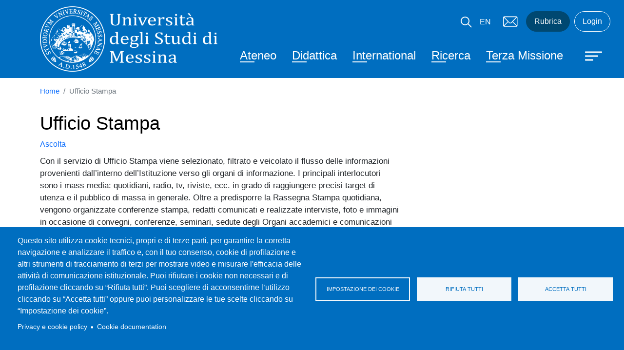

--- FILE ---
content_type: text/html; charset=UTF-8
request_url: https://www.unime.it/ufficio-stampa
body_size: 15954
content:


<!-- THEME DEBUG -->
<!-- THEME HOOK: 'html' -->
<!-- FILE NAME SUGGESTIONS:
   * html--node--303.html.twig
   * html--node--%.html.twig
   * html--node.html.twig
   x html.html.twig
-->
<!-- BEGIN OUTPUT from 'themes/contrib/bootstrap_barrio/templates/layout/html.html.twig' -->
<!DOCTYPE html>
<html lang="it" dir="ltr" prefix="content: http://purl.org/rss/1.0/modules/content/  dc: http://purl.org/dc/terms/  foaf: http://xmlns.com/foaf/0.1/  og: http://ogp.me/ns#  rdfs: http://www.w3.org/2000/01/rdf-schema#  schema: http://schema.org/  sioc: http://rdfs.org/sioc/ns#  sioct: http://rdfs.org/sioc/types#  skos: http://www.w3.org/2004/02/skos/core#  xsd: http://www.w3.org/2001/XMLSchema# ">
  <head>
    <meta charset="utf-8" />
<script type="text/plain" id="cookies_matomo" data-cookieconsent="matomo">var _paq = _paq || [];(function(){var u=(("https:" == document.location.protocol) ? "https://ingestion.webanalytics.italia.it/" : "http://ingestion.webanalytics.italia.it/");_paq.push(["setSiteId", "yw3WEmyqgQ"]);_paq.push(["setTrackerUrl", u+"matomo.php"]);_paq.push(["setDoNotTrack", 1]);if (!window.matomo_search_results_active) {_paq.push(["trackPageView"]);}_paq.push(["setIgnoreClasses", ["no-tracking","colorbox"]]);_paq.push(["enableLinkTracking"]);var d=document,g=d.createElement("script"),s=d.getElementsByTagName("script")[0];g.type="text/javascript";g.defer=true;g.async=true;g.src=u+"matomo.js";s.parentNode.insertBefore(g,s);})();</script>
<meta name="geo.placename" content="Piazza Pugliatti, 1 - 98122 Messina" />
<meta name="geo.region" content="IT" />
<link rel="canonical" href="https://www.unime.it/ufficio-stampa" />
<meta http-equiv="content-language" content="it" />
<link rel="shortlink" href="https://www.unime.it/node/303" />
<meta name="image_src" content="" />
<meta name="description" content="" />
<meta property="fb:admins" content="@messinauniversity" />
<meta property="og:site_name" content="Università degli Studi di Messina" />
<meta property="og:url" content="https://www.unime.it/ufficio-stampa" />
<meta property="og:title" content="Ufficio Stampa" />
<meta property="og:image" content="https://www.unime.it" />
<meta property="og:image:url" content="https://www.unime.it" />
<meta property="og:see_also" content="https://www.unime.it/ufficio-stampa" />
<meta property="og:street_address" content="Piazza Pugliatti, 1" />
<meta property="og:locality" content="Messina" />
<meta property="og:region" content="Sicilia" />
<meta property="og:postal_code" content="98122" />
<meta property="og:country_name" content="Italy" />
<meta property="article:published_time" content="Mar, 26/07/2022 - 09:55" />
<meta property="article:modified_time" content="Mar, 26/07/2022 - 09:55" />
<meta name="twitter:card" content="summary" />
<meta name="twitter:site" content="@unimessina" />
<meta name="twitter:title" content="Ufficio Stampa" />
<meta name="twitter:url" content="https://www.unime.it/ufficio-stampa" />
<meta name="twitter:image" content="https://www.unime.it" />
<meta name="Generator" content="Drupal 9 (https://www.drupal.org)" />
<meta name="MobileOptimized" content="width" />
<meta name="HandheldFriendly" content="true" />
<meta name="viewport" content="width=device-width, initial-scale=1, shrink-to-fit=no" />
<meta http-equiv="x-ua-compatible" content="ie=edge" />
<link rel="icon" href="/themes/custom/unime_base/icons/favicon.ico" type="image/vnd.microsoft.icon" />

    <title>Ufficio Stampa | Università degli Studi di Messina</title>
    <link rel="stylesheet" media="all" href="/sites/default/files/css/css_Nbc3ShCUvOgloo7GnqZMAT7dg8mMSJUSTlRt_92d--U.css" />
<link rel="stylesheet" media="all" href="/sites/default/files/css/css_D5qTDustHb98R_xz7eQk9qD6ztwUQ_yaqj-2Ejh3V44.css" />
<link rel="stylesheet" media="print" href="/sites/default/files/css/css_Y4H_4BqmgyCtG7E7YdseTs2qvy9C34c51kBamDdgark.css" />
<link rel="stylesheet" media="all" href="/sites/default/files/asset_injector/css/tassonomia-f074a38433b5e25925776066a056121b.css?t9clai" />

    <script src="/sites/default/files/asset_injector/js/clarity-5aa3e7a329c94722f301e98a86dc894d.js?t9clai" type="text/plain" id="cookies-asset-injector-blocked-script--clarity" data-cookieconsent="claryfy"></script>

  </head>
  <body class="layout-no-sidebars page-node-303 site-default path-node node--type-page">
    <a href="#main-content" class="visually-hidden focusable skip-link">
      Salta al contenuto principale
    </a>
    
    

<!-- THEME DEBUG -->
<!-- THEME HOOK: 'off_canvas_page_wrapper' -->
<!-- BEGIN OUTPUT from 'core/modules/system/templates/off-canvas-page-wrapper.html.twig' -->
  <div class="dialog-off-canvas-main-canvas" data-off-canvas-main-canvas>
    

<!-- THEME DEBUG -->
<!-- THEME HOOK: 'page' -->
<!-- FILE NAME SUGGESTIONS:
   * page--node--page.html.twig
   * page--node--303.html.twig
   * page--node--%.html.twig
   * page--node.html.twig
   x page.html.twig
-->
<!-- BEGIN OUTPUT from 'themes/custom/unime_base/templates/page.html.twig' -->
<div id="page-wrapper">
	<div id="page">
		<header id="header" class="header" role="banner" aria-label="Intestazione del sito">
			<h1 class="visually-hidden">
								Università degli Studi di Messina
			</h1>
												<nav class="navbar" id="navbar-top">
													<div class="container">
														
							
															<div class="form-inline navbar-form ml-auto">
									

<!-- THEME DEBUG -->
<!-- THEME HOOK: 'region' -->
<!-- FILE NAME SUGGESTIONS:
   * region--top-header-form.html.twig
   x region.html.twig
-->
<!-- BEGIN OUTPUT from 'themes/contrib/bootstrap_barrio/templates/layout/region.html.twig' -->
  <section class="row region region-top-header-form">
    

<!-- THEME DEBUG -->
<!-- THEME HOOK: 'block' -->
<!-- FILE NAME SUGGESTIONS:
   * block--modalsearch.html.twig
   * block--block-content--3c6e7519-6394-435c-a211-16487df78462.html.twig
   * block--block-content.html.twig
   * block--block-content.html.twig
   x block.html.twig
-->
<!-- BEGIN OUTPUT from 'themes/contrib/bootstrap_barrio/templates/block/block.html.twig' -->
<div id="block-modalsearch" class="block block-block-content block-block-content3c6e7519-6394-435c-a211-16487df78462">
  
    
      <div class="content">
      

<!-- THEME DEBUG -->
<!-- THEME HOOK: 'field' -->
<!-- FILE NAME SUGGESTIONS:
   * field--block-content--body--basic.html.twig
   * field--block-content--body.html.twig
   * field--block-content--basic.html.twig
   * field--body.html.twig
   x field--text-with-summary.html.twig
   * field.html.twig
-->
<!-- BEGIN OUTPUT from 'themes/contrib/bootstrap_barrio/templates/field/field--text-with-summary.html.twig' -->

            <div class="clearfix text-formatted field field--name-body field--type-text-with-summary field--label-hidden field__item"><div class="modal modal-search fade" role="dialog" aria-modal="true" tabindex="-1" id="ModalCenter" aria-labelledby="ModalCenterTitle"><div class="modal-dialog"><div class="modal-content container"><div class="modal-header"><span class="modal-title visually-hidden" id="ModalCenterTitle">Cerca</span> <button class="btn-close white" type="button" data-bs-dismiss="modal" aria-label="Close"></button></div><div class="modal-body"><form class="search-form search-block-form form-row" accept-charset="UTF-8" id="search-block-form-modal" method="get" action="/search/google"><fieldset class="js-form-item js-form-type-search form-type-search js-form-item-keys form-item-keys form-no-label"><p><label class="visually-hidden" for="edit-keys">Campo cerca</label> <input class="form-search form-control" placeholder="Cerca" maxlength="128" size="15" value="" name="keys" id="edit-keys-modal" type="search" data-drupal-selector="edit-keys" title="Inserisci i termini da cercare."></p></fieldset><div class="form-actions js-form-wrapper form-wrapper" id="edit-actions" data-drupal-selector="edit-actions"><button class="button js-form-submit form-submit btn" value="Cerca" id="edit-submit" type="submit" data-drupal-selector="edit-submit">Cerca</button></div></form><p><img class="img-fluid d-inline-block align-top" alt="Home" src="/sites/default/files/logo-new.png" width="210" height="77" loading="lazy" typeof="Image"></p></div></div></div></div></div>
      
<!-- END OUTPUT from 'themes/contrib/bootstrap_barrio/templates/field/field--text-with-summary.html.twig' -->


    </div>
  </div>

<!-- END OUTPUT from 'themes/contrib/bootstrap_barrio/templates/block/block.html.twig' -->


  </section>

<!-- END OUTPUT from 'themes/contrib/bootstrap_barrio/templates/layout/region.html.twig' -->


								</div>
																					</div>
											</nav>
								<nav class="navbar" id="navbar-main">
											<div class="container">
												

<!-- THEME DEBUG -->
<!-- THEME HOOK: 'region' -->
<!-- FILE NAME SUGGESTIONS:
   x region--nowrap.html.twig
   * region--header.html.twig
   * region.html.twig
-->
<!-- BEGIN OUTPUT from 'themes/contrib/bootstrap_barrio/templates/layout/region--nowrap.html.twig' -->
  

<!-- THEME DEBUG -->
<!-- THEME HOOK: 'block' -->
<!-- FILE NAME SUGGESTIONS:
   * block--unime-default-site-branding.html.twig
   x block--system-branding-block.html.twig
   * block--system.html.twig
   * block.html.twig
-->
<!-- BEGIN OUTPUT from 'themes/contrib/bootstrap_barrio/templates/block/block--system-branding-block.html.twig' -->
      <a href="/" title="Home" rel="home" class="navbar-brand">
              <img src="/sites/default/files/logo-new.png" alt="Home" class="img-fluid d-inline-block align-top" />
            
    </a>
    
<!-- END OUTPUT from 'themes/contrib/bootstrap_barrio/templates/block/block--system-branding-block.html.twig' -->



<!-- THEME DEBUG -->
<!-- THEME HOOK: 'block' -->
<!-- FILE NAME SUGGESTIONS:
   * block--menudiservizio.html.twig
   * block--menu-block--menu-di-servizio.html.twig
   * block--menu-block.html.twig
   x block--system-menu-block.html.twig
   * block.html.twig
-->
<!-- BEGIN OUTPUT from 'themes/contrib/bootstrap_barrio/templates/block/block--system-menu-block.html.twig' -->
<nav role="navigation" aria-labelledby="block-menudiservizio-menu" id="block-menudiservizio" class="menu--utility block block-menu navigation menu--menu-di-servizio">
            
  <h2 class="visually-hidden" id="block-menudiservizio-menu">Menù di servizio</h2>
  

        

<!-- THEME DEBUG -->
<!-- THEME HOOK: 'menu' -->
<!-- FILE NAME SUGGESTIONS:
   x menu--menu-di-servizio.html.twig
   * menu.html.twig
-->
<!-- BEGIN OUTPUT from 'themes/custom/unime_base/templates/navigation/menu--menu-di-servizio.html.twig' -->

							<ul class="clearfix nav">
																	
											<li class="nav-item d-none d-xl-block">

							<button type="button" class="btn modal-btn white" data-bs-toggle="modal" data-bs-target="#ModalCenter">
								<span class="visually-hidden">Cerca</span>
								<img src="/themes/custom/unime_base/icons/lens_new.svg" alt="icona lente di ricerca" class="search__icon--white" aria-hidden="true">
							</button>

						
						</li>
															
												<li class="nav-item">
								<a href="https://international.unime.it/" class="menu-servizi__lingua nav-link nav-link-https--internationalunimeit-" title="Vai al portale International">EN</a>
							
						</li>
															
												<li class="nav-item">
								<a href="https://outlook.office.com/" class="menu-servizi__mail nav-link nav-link-https--outlookofficecom-" title="Vai al servizio mail">Mail</a>
							
						</li>
															
												<li class="nav-item">
								<a href="/rubrica" class="menu-servizi__rubrica nav-link nav-link--rubrica" title="Vai alla Rubrica" data-drupal-link-system-path="rubrica">Rubrica</a>
							
						</li>
															
												<li class="nav-item">
								<a href="https://cruscotto.unime.it" class="menu-servizi__login nav-link nav-link-https--cruscottounimeit" title="Vai alla pagina di Login">Login</a>
							
						</li>
									</ul>
			


<!-- END OUTPUT from 'themes/custom/unime_base/templates/navigation/menu--menu-di-servizio.html.twig' -->


  </nav>

<!-- END OUTPUT from 'themes/contrib/bootstrap_barrio/templates/block/block--system-menu-block.html.twig' -->



<!-- THEME DEBUG -->
<!-- THEME HOOK: 'block' -->
<!-- FILE NAME SUGGESTIONS:
   * block--navigazioneprincipale.html.twig
   * block--menu-block--main.html.twig
   * block--menu-block.html.twig
   x block--system-menu-block.html.twig
   * block.html.twig
-->
<!-- BEGIN OUTPUT from 'themes/contrib/bootstrap_barrio/templates/block/block--system-menu-block.html.twig' -->
<nav role="navigation" aria-labelledby="block-navigazioneprincipale-menu" id="block-navigazioneprincipale" class="menu--main-nc d-none d-xl-block block block-menu navigation menu--main">
            
  <h2 class="visually-hidden" id="block-navigazioneprincipale-menu">Navigazione principale</h2>
  

        

<!-- THEME DEBUG -->
<!-- THEME HOOK: 'menu' -->
<!-- FILE NAME SUGGESTIONS:
   x menu--main.html.twig
   * menu.html.twig
-->
<!-- BEGIN OUTPUT from 'themes/custom/unime_base/templates/navigation/menu--main.html.twig' -->

							<ul class="clearfix navnavbar-nav">
																	<li class="nav-item">
																			<a href="/ateneo" class="nav-link nav-link--ateneo" data-drupal-link-system-path="node/15">Ateneo</a>
											</li>
														<li class="nav-item">
																			<a href="/didattica" class="nav-link nav-link--didattica" data-drupal-link-system-path="node/16">Didattica</a>
											</li>
														<li class="nav-item">
																			<a href="/international" class="nav-link nav-link--international" data-drupal-link-system-path="node/18">International</a>
											</li>
														<li class="nav-item">
																			<a href="/ricerca" class="nav-link nav-link--ricerca" data-drupal-link-system-path="node/17">Ricerca</a>
											</li>
														<li class="nav-item">
																			<a href="/terza-missione" class="nav-link nav-link--terza-missione" data-drupal-link-system-path="node/19">Terza Missione</a>
											</li>
														<li class="nav-item">
																			<span class="info-per--menu nav-link nav-link-">Info per</span>
											</li>
							</ul>
			


<!-- END OUTPUT from 'themes/custom/unime_base/templates/navigation/menu--main.html.twig' -->


  </nav>

<!-- END OUTPUT from 'themes/contrib/bootstrap_barrio/templates/block/block--system-menu-block.html.twig' -->



<!-- END OUTPUT from 'themes/contrib/bootstrap_barrio/templates/layout/region--nowrap.html.twig' -->


													<button class="navbar-toggler btn-hamburger btn-hamburger--close collapsed" type="button" data-bs-toggle="collapse" data-bs-target="#CollapsingNavbar" aria-controls="CollapsingNavbar" aria-expanded="false" aria-label="Apri menu principale">
								<span class="hamburger-box">
									<span class="hamburger-inner"></span>
								</span>
							</button>
							<div class="collapse navbar-collapse justify-content-end full-width" id="CollapsingNavbar">
																	<div class="container">
										<button class="navbar-toggler btn-hamburger btn-hamburger--open" type="button" data-bs-toggle="collapse" data-bs-target="#CollapsingNavbar" aria-controls="CollapsingNavbar" aria-expanded="true" aria-label="Chiudi menu principale">
											<span class="hamburger-box">
												<span class="hamburger-inner"></span>
											</span>
										</button>
										

<!-- THEME DEBUG -->
<!-- THEME HOOK: 'region' -->
<!-- FILE NAME SUGGESTIONS:
   x region--nowrap.html.twig
   * region--primary-menu.html.twig
   * region.html.twig
-->
<!-- BEGIN OUTPUT from 'themes/contrib/bootstrap_barrio/templates/layout/region--nowrap.html.twig' -->
  

<!-- THEME DEBUG -->
<!-- THEME HOOK: 'block' -->
<!-- FILE NAME SUGGESTIONS:
   * block--unime-default-search-form-narrow.html.twig
   x block--search-form-block.html.twig
   * block--search.html.twig
   * block.html.twig
-->
<!-- BEGIN OUTPUT from 'themes/contrib/bootstrap_barrio/templates/block/block--search-form-block.html.twig' -->
<div class="search-block-form google-cse d-block d-xl-none google-search--mobile block block-search block-search-form-block" data-drupal-selector="search-block-form" id="block-unime-default-search-form-narrow" role="search">
  
    
    <div class="content container-inline">
        <div class="content container-inline">
      

<!-- THEME DEBUG -->
<!-- THEME HOOK: 'form' -->
<!-- FILE NAME SUGGESTIONS:
   x form--search-block-form.html.twig
   * form.html.twig
-->
<!-- BEGIN OUTPUT from 'themes/contrib/bootstrap_barrio/templates/block/form--search-block-form.html.twig' -->
<form action="/search/google" method="get" id="search-block-form" accept-charset="UTF-8" class="search-form search-block-form form-row">
  

<!-- THEME DEBUG -->
<!-- THEME HOOK: 'form_element' -->
<!-- BEGIN OUTPUT from 'themes/contrib/bootstrap_barrio/templates/form/form-element.html.twig' -->





        
  <div class="js-form-item js-form-type-search form-type-search js-form-item-keys form-item-keys form-no-label mb-3">
          

<!-- THEME DEBUG -->
<!-- THEME HOOK: 'form_element_label' -->
<!-- BEGIN OUTPUT from 'themes/contrib/bootstrap_barrio/templates/form/form-element-label.html.twig' -->
<label for="edit-keys" class="visually-hidden">Search</label>
<!-- END OUTPUT from 'themes/contrib/bootstrap_barrio/templates/form/form-element-label.html.twig' -->


                    

<!-- THEME DEBUG -->
<!-- THEME HOOK: 'input__search' -->
<!-- FILE NAME SUGGESTIONS:
   * input--search.html.twig
   x input.html.twig
-->
<!-- BEGIN OUTPUT from 'themes/contrib/bootstrap_barrio/templates/form/input.html.twig' -->
<input title="Inserisci i termini da cercare." data-drupal-selector="edit-keys" type="search" id="edit-keys" name="keys" value="" size="15" maxlength="128" class="form-search form-control" />

<!-- END OUTPUT from 'themes/contrib/bootstrap_barrio/templates/form/input.html.twig' -->


                      </div>

<!-- END OUTPUT from 'themes/contrib/bootstrap_barrio/templates/form/form-element.html.twig' -->



<!-- THEME DEBUG -->
<!-- THEME HOOK: 'container' -->
<!-- BEGIN OUTPUT from 'themes/contrib/bootstrap_barrio/templates/form/container.html.twig' -->
<div data-drupal-selector="edit-actions" class="form-actions js-form-wrapper form-wrapper mb-3" id="edit-actions">

<!-- THEME DEBUG -->
<!-- THEME HOOK: 'input__submit' -->
<!-- FILE NAME SUGGESTIONS:
   * input--submit.html.twig
   x input--submit-button.html.twig
   * input.html.twig
-->
<!-- BEGIN OUTPUT from 'themes/contrib/bootstrap_barrio/templates/form/input--submit-button.html.twig' -->
<button data-drupal-selector="edit-submit" type="submit" id="edit-submit" value="Search" class="button js-form-submit form-submit btn btn-primary">Search</button>

<!-- END OUTPUT from 'themes/contrib/bootstrap_barrio/templates/form/input--submit-button.html.twig' -->

</div>

<!-- END OUTPUT from 'themes/contrib/bootstrap_barrio/templates/form/container.html.twig' -->


</form>

<!-- END OUTPUT from 'themes/contrib/bootstrap_barrio/templates/block/form--search-block-form.html.twig' -->


    </div>
  
  </div>
</div>

<!-- END OUTPUT from 'themes/contrib/bootstrap_barrio/templates/block/block--search-form-block.html.twig' -->



<!-- THEME DEBUG -->
<!-- THEME HOOK: 'block' -->
<!-- FILE NAME SUGGESTIONS:
   * block--unime-default-main-menu.html.twig
   * block--system-menu-block--main.html.twig
   x block--system-menu-block.html.twig
   * block--system.html.twig
   * block.html.twig
-->
<!-- BEGIN OUTPUT from 'themes/contrib/bootstrap_barrio/templates/block/block--system-menu-block.html.twig' -->
<nav role="navigation" aria-labelledby="block-unime-default-main-menu-menu" id="block-unime-default-main-menu" class="block block-menu navigation menu--main">
            
  <h2 class="visually-hidden" id="block-unime-default-main-menu-menu">Main navigation</h2>
  

        

<!-- THEME DEBUG -->
<!-- THEME HOOK: 'menu__main' -->
<!-- FILE NAME SUGGESTIONS:
   x menu--main.html.twig
   x menu--main.html.twig
   * menu.html.twig
-->
<!-- BEGIN OUTPUT from 'themes/custom/unime_base/templates/navigation/menu--main.html.twig' -->

							<ul class="clearfix navnavbar-nav">
																	<li class="nav-item dropdown">
																			<a href="/ateneo" class="nav-link nav-link--ateneo" data-drupal-link-system-path="node/15">Ateneo</a>
															<ul class="dropdown-menu">
																		<li class="dropdown-item">
																			<a href="/ateneo/presentazione" title="Presentazione" class="nav-link--ateneo-presentazione" data-drupal-link-system-path="node/50">Presentazione</a>
											</li>
														<li class="dropdown-item">
																			<a href="/ateneo/organi" class="nav-link--ateneo-organi" data-drupal-link-system-path="node/62">Organi</a>
											</li>
														<li class="dropdown-item">
																			<a href="/ateneo/amministrazione" class="nav-link--ateneo-amministrazione" data-drupal-link-system-path="node/46">Amministrazione</a>
											</li>
														<li class="dropdown-item">
																			<a href="/ateneo/valutazione-e-qualita" class="nav-link--ateneo-valutazione-e-qualita" data-drupal-link-system-path="node/103">Valutazione e Qualità</a>
											</li>
														<li class="dropdown-item">
																			<a href="/ateneo/dipartimenti" class="nav-link--ateneo-dipartimenti" data-drupal-link-system-path="node/4812">Dipartimenti</a>
											</li>
														<li class="dropdown-item">
																			<a href="/ateneo/professori-emeriti" class="nav-link--ateneo-professori-emeriti" data-drupal-link-system-path="node/2264">Professori emeriti</a>
											</li>
														<li class="dropdown-item">
																			<a href="/ateneo/storie-di-successo" class="nav-link--ateneo-storie-di-successo" data-drupal-link-system-path="node/1783">Storie di successo</a>
											</li>
														<li class="dropdown-item">
																			<a href="/sostieni-unime" title="Sostieni Unime" class="nav-link--sostieni-unime" data-drupal-link-system-path="node/6873">Sostieni Unime</a>
											</li>
														<li class="dropdown-item">
																			<a href="/ateneo/servizio-autonomo-di-prevenzione-e-protezione" class="nav-link--ateneo-servizio-autonomo-di-prevenzione-e-protezione" data-drupal-link-system-path="node/3236">Servizio Autonomo di Prevenzione e Protezione</a>
											</li>
														<li class="dropdown-item">
																			<a href="/concerti" class="nav-link--concerti" data-drupal-link-system-path="node/2350">Concerti</a>
											</li>
														<li class="dropdown-item">
																			<a href="/ateneo/contatti" class="nav-link--ateneo-contatti" data-drupal-link-system-path="node/345">Contatti</a>
											</li>
														<li class="dropdown-item">
																			<a href="/ciam" class="nav-link--ciam" data-drupal-link-system-path="node/1762">CIAM - Segreteria Tecnica Sistemi e Servizi Informatici</a>
											</li>
							</ul>
			
											</li>
														<li class="nav-item dropdown">
																			<a href="/didattica" class="nav-link nav-link--didattica" data-drupal-link-system-path="node/16">Didattica</a>
															<ul class="dropdown-menu">
																		<li class="dropdown-item">
																			<a href="/didattica/compilazione-piano-di-studi-online" class="nav-link--didattica-compilazione-piano-di-studi-online" data-drupal-link-system-path="node/2240">Compilazione piano di studi online</a>
											</li>
														<li class="dropdown-item">
																			<a href="/didattica/corsi-triennali-magistrali-e-ciclo-unico" class="nav-link--didattica-corsi-triennali-magistrali-e-ciclo-unico" data-drupal-link-system-path="node/6176">Corsi triennali, magistrali e a ciclo unico</a>
											</li>
														<li class="dropdown-item">
																			<a href="/didattica/post-laurea" class="nav-link--didattica-post-laurea" data-drupal-link-system-path="node/128">Post Laurea</a>
											</li>
														<li class="dropdown-item">
																			<a href="/didattica/verifica-delle-conoscenze-iniziali" class="nav-link--didattica-verifica-delle-conoscenze-iniziali" data-drupal-link-system-path="node/7903">Verifica delle conoscenze iniziali</a>
											</li>
														<li class="dropdown-item">
																			<a href="/didattica/immatricolazioni-e-iscrizioni" class="nav-link--didattica-immatricolazioni-e-iscrizioni" data-drupal-link-system-path="node/716">Immatricolazioni e iscrizioni</a>
											</li>
														<li class="dropdown-item">
																			<a href="/didattica/competenze-trasversali" class="nav-link--didattica-competenze-trasversali" data-drupal-link-system-path="node/1739">Competenze trasversali</a>
											</li>
														<li class="dropdown-item">
																			<a href="/didattica/servizi-e-agevolazioni" class="nav-link--didattica-servizi-e-agevolazioni" data-drupal-link-system-path="node/7747">Servizi e Agevolazioni</a>
											</li>
														<li class="dropdown-item">
																			<a href="/didattica/carriera-alias-unime" class="nav-link--didattica-carriera-alias-unime" data-drupal-link-system-path="node/4326">Carriera Alias UniME</a>
											</li>
														<li class="dropdown-item">
																			<a href="/didattica/anticipo-esami-di-profitto" class="nav-link--didattica-anticipo-esami-di-profitto" data-drupal-link-system-path="node/5317">Anticipo esami di profitto</a>
											</li>
														<li class="dropdown-item">
																			<a href="/didattica/poli-didattici" title="Poli Didattici Unime" class="nav-link--didattica-poli-didattici" data-drupal-link-system-path="node/8041">Poli Didattici</a>
											</li>
														<li class="dropdown-item">
																			<a href="/didattica/help-desk-studenti" class="nav-link--didattica-help-desk-studenti" data-drupal-link-system-path="node/7686">Help Desk Studenti</a>
											</li>
							</ul>
			
											</li>
														<li class="nav-item dropdown">
																			<a href="/international" class="nav-link nav-link--international" data-drupal-link-system-path="node/18">International</a>
															<ul class="dropdown-menu">
																		<li class="dropdown-item">
																			<a href="/international/accordi-e-network" class="nav-link--international-accordi-e-network" data-drupal-link-system-path="node/48">Accordi e network</a>
											</li>
														<li class="dropdown-item">
																			<a href="/international/incoming-mobility" class="nav-link--international-incoming-mobility" data-drupal-link-system-path="node/1026">Incoming Mobility</a>
											</li>
														<li class="dropdown-item">
																			<a href="/international/immatricolazione-con-titolo-estero" class="nav-link--international-immatricolazione-con-titolo-estero" data-drupal-link-system-path="node/971">Immatricolazione con titolo estero</a>
											</li>
														<li class="dropdown-item">
																			<a href="/international/opportunita-allestero" class="nav-link--international-opportunita-allestero" data-drupal-link-system-path="node/1038">Opportunità all&#039;estero</a>
											</li>
														<li class="dropdown-item">
																			<a href="/international/eche-eps" title="ECHE-EPS" class="nav-link--international-eche-eps" data-drupal-link-system-path="node/2587">ECHE-EPS</a>
											</li>
														<li class="dropdown-item">
																			<a href="/international/documenti-e-regolamenti" class="nav-link--international-documenti-e-regolamenti" data-drupal-link-system-path="node/1336">Documenti e regolamenti</a>
											</li>
														<li class="dropdown-item">
																			<a href="/international/tabelle-ects" class="nav-link--international-tabelle-ects" data-drupal-link-system-path="node/3109">Tabelle ECTS</a>
											</li>
							</ul>
			
											</li>
														<li class="nav-item dropdown">
																			<a href="/ricerca" class="nav-link nav-link--ricerca" data-drupal-link-system-path="node/17">Ricerca</a>
															<ul class="dropdown-menu">
																		<li class="dropdown-item">
																			<a href="/ricerca/centri-di-ricerca" class="nav-link--ricerca-centri-di-ricerca" data-drupal-link-system-path="node/4612">Centri di Ricerca</a>
											</li>
														<li class="dropdown-item">
																			<a href="/ricerca/infrastrutture-di-ricerca" title="Infrastrutture di Ricerca" class="nav-link--ricerca-infrastrutture-di-ricerca" data-drupal-link-system-path="node/7508">Infrastrutture di Ricerca</a>
											</li>
														<li class="dropdown-item">
																			<a href="https://www.unime.it/terza-missione/open-science-unime" class="nav-link-https--wwwunimeit-terza-missione-open-science-unime">Open Science @UniMe</a>
											</li>
														<li class="dropdown-item">
																			<a href="/ricerca/la-ricerca-nei-dipartimenti" class="nav-link--ricerca-la-ricerca-nei-dipartimenti" data-drupal-link-system-path="node/4807">La Ricerca nei Dipartimenti</a>
											</li>
														<li class="dropdown-item">
																			<a href="/ricerca/munime-musei-delluniversita-di-messina" class="nav-link--ricerca-munime-musei-delluniversita-di-messina" data-drupal-link-system-path="node/1343">MuniMe - Musei dell&#039;Università di Messina</a>
											</li>
														<li class="dropdown-item">
																			<a href="/ricerca/assegni-di-ricerca" class="nav-link--ricerca-assegni-di-ricerca" data-drupal-link-system-path="node/737">Assegni di ricerca</a>
											</li>
														<li class="dropdown-item">
																			<a href="/ricerca/dottorati-di-ricerca" class="nav-link--ricerca-dottorati-di-ricerca" data-drupal-link-system-path="node/835">Dottorati di ricerca</a>
											</li>
														<li class="dropdown-item">
																			<a href="/ricerca/finanziamenti-la-ricerca" class="nav-link--ricerca-finanziamenti-la-ricerca" data-drupal-link-system-path="node/752">Finanziamenti per la Ricerca</a>
											</li>
														<li class="dropdown-item">
																			<a href="/ricerca/progetti-finanziati" class="nav-link--ricerca-progetti-finanziati" data-drupal-link-system-path="node/1025">Progetti finanziati</a>
											</li>
														<li class="dropdown-item">
																			<a href="/ricerca/prodotti-della-ricerca" class="nav-link--ricerca-prodotti-della-ricerca" data-drupal-link-system-path="node/914">Prodotti della ricerca</a>
											</li>
														<li class="dropdown-item">
																			<a href="/ricerca/unifind-competenze-e-professionalita" class="nav-link--ricerca-unifind-competenze-e-professionalita" data-drupal-link-system-path="node/3500">Unifind - Competenze e Professionalità</a>
											</li>
							</ul>
			
											</li>
														<li class="nav-item dropdown">
																			<a href="/terza-missione" class="nav-link nav-link--terza-missione" data-drupal-link-system-path="node/19">Terza Missione</a>
															<ul class="dropdown-menu">
																		<li class="dropdown-item">
																			<a href="/terza-missione/trasferimento-tecnologico" class="nav-link--terza-missione-trasferimento-tecnologico" data-drupal-link-system-path="node/55">Trasferimento tecnologico</a>
											</li>
														<li class="dropdown-item">
																			<a href="/terza-missione/produzione-e-gestione-dei-beni-pubblici" class="nav-link--terza-missione-produzione-e-gestione-dei-beni-pubblici" data-drupal-link-system-path="node/7577">Produzione e gestione dei beni pubblici</a>
											</li>
														<li class="dropdown-item">
																			<a href="/terza-missione/sostenibilita-inclusione-agenda-onu-2030" class="nav-link--terza-missione-sostenibilita-inclusione-agenda-onu-2030" data-drupal-link-system-path="node/68">Sostenibilità, inclusione, Agenda ONU 2030</a>
											</li>
														<li class="dropdown-item">
																			<a href="/terza-missione/public-engagement" class="nav-link--terza-missione-public-engagement" data-drupal-link-system-path="node/92">Public Engagement</a>
											</li>
														<li class="dropdown-item">
																			<a href="/terza-missione/scienze-della-vita-e-salute" class="nav-link--terza-missione-scienze-della-vita-e-salute" data-drupal-link-system-path="node/76">Scienze della vita e salute</a>
											</li>
														<li class="dropdown-item">
																			<a href="/UnimeSostenibile" class="nav-link--unimesostenibile" data-drupal-link-system-path="node/5911">Unime Sostenibile</a>
											</li>
														<li class="dropdown-item">
																			<a href="/terza-missione/terza-missione-dipartimenti" class="nav-link--terza-missione-terza-missione-dipartimenti" data-drupal-link-system-path="node/1713">Terza Missione - Dipartimenti</a>
											</li>
							</ul>
			
											</li>
														<li class="nav-item dropdown">
																			<span class="info-per--menu nav-link nav-link-">Info per</span>
															<ul class="dropdown-menu">
																		<li class="dropdown-item">
																			<a href="/futuri-studenti" class="nav-link--futuri-studenti" data-drupal-link-system-path="node/24">Futuri studenti</a>
											</li>
														<li class="dropdown-item">
																			<a href="/studenti" class="nav-link--studenti" data-drupal-link-system-path="node/25">Studenti</a>
											</li>
														<li class="dropdown-item">
																			<a href="/laureati" class="nav-link--laureati" data-drupal-link-system-path="node/26">Laureati</a>
											</li>
														<li class="dropdown-item">
																			<a href="/personale" class="nav-link--personale" data-drupal-link-system-path="node/27">Personale</a>
											</li>
														<li class="dropdown-item">
																			<a href="/enti-e-imprese" class="nav-link--enti-e-imprese" data-drupal-link-system-path="node/28">Enti e imprese</a>
											</li>
														<li class="dropdown-item">
																			<a href="/info/alumni" class="nav-link--info-alumni" data-drupal-link-system-path="node/1674">Alumni</a>
											</li>
							</ul>
			
											</li>
							</ul>
			


<!-- END OUTPUT from 'themes/custom/unime_base/templates/navigation/menu--main.html.twig' -->


  </nav>

<!-- END OUTPUT from 'themes/contrib/bootstrap_barrio/templates/block/block--system-menu-block.html.twig' -->



<!-- THEME DEBUG -->
<!-- THEME HOOK: 'block' -->
<!-- FILE NAME SUGGESTIONS:
   * block--menudiservizio-2.html.twig
   * block--menu-block--menu-di-servizio-mobile.html.twig
   * block--menu-block--menu-di-servizio.html.twig
   * block--menu-block.html.twig
   x block--system-menu-block.html.twig
   * block.html.twig
-->
<!-- BEGIN OUTPUT from 'themes/contrib/bootstrap_barrio/templates/block/block--system-menu-block.html.twig' -->
<nav role="navigation" aria-labelledby="block-menudiservizio-2-menu" id="block-menudiservizio-2" class="menu--menu-di-servizio--mobile block block-menu navigation menu--menu-di-servizio">
            
  <h2 class="visually-hidden" id="block-menudiservizio-2-menu">Menù di servizio</h2>
  

        

<!-- THEME DEBUG -->
<!-- THEME HOOK: 'menu' -->
<!-- FILE NAME SUGGESTIONS:
   x menu--menu-di-servizio-mobile.html.twig
   * menu--menu-di-servizio.html.twig
   * menu.html.twig
-->
<!-- BEGIN OUTPUT from 'themes/custom/unime_base/templates/navigation/menu--menu-di-servizio-mobile.html.twig' -->

							<ul class="clearfix nav d-md-none">
																	
					
											</li>
														
					
											</li>
														
											<li class="nav-item">
							<a href="https://outlook.office.com/" class="menu-servizi__mail nav-link nav-link-https--outlookofficecom-" title="Vai al servizio mail">Mail</a>
						
											</li>
														
											<li class="nav-item">
							<a href="/rubrica" class="menu-servizi__rubrica nav-link nav-link--rubrica" title="Vai alla Rubrica" data-drupal-link-system-path="rubrica">Rubrica</a>
						
											</li>
														
											<li class="nav-item">
							<a href="https://cruscotto.unime.it" class="menu-servizi__login nav-link nav-link-https--cruscottounimeit" title="Vai alla pagina di Login">Login</a>
						
											</li>
							</ul>
			


<!-- END OUTPUT from 'themes/custom/unime_base/templates/navigation/menu--menu-di-servizio-mobile.html.twig' -->


  </nav>

<!-- END OUTPUT from 'themes/contrib/bootstrap_barrio/templates/block/block--system-menu-block.html.twig' -->



<!-- THEME DEBUG -->
<!-- THEME HOOK: 'block' -->
<!-- FILE NAME SUGGESTIONS:
   * block--menusocial.html.twig
   * block--menu-block--menu-social.html.twig
   * block--menu-block.html.twig
   x block--system-menu-block.html.twig
   * block.html.twig
-->
<!-- BEGIN OUTPUT from 'themes/contrib/bootstrap_barrio/templates/block/block--system-menu-block.html.twig' -->
<nav role="navigation" aria-labelledby="block-menusocial-menu" id="block-menusocial" class="menu--social block block-menu navigation menu--menu-social">
            
  <h2 class="visually-hidden" id="block-menusocial-menu">Menù social</h2>
  

        

<!-- THEME DEBUG -->
<!-- THEME HOOK: 'menu' -->
<!-- FILE NAME SUGGESTIONS:
   * menu--extras--menu-social--primary-menu.html.twig
   * menu--extras--menu-social.html.twig
   x menu--extras.html.twig
   * menu--menu-social.html.twig
   * menu--menu-social.html.twig
   * menu.html.twig
-->
<!-- BEGIN OUTPUT from 'modules/contrib/menu_item_extras/templates/menu--extras.html.twig' -->


  <ul data-region="primary_menu" class="clearfix menu menu-level-0">
      
    <li class="menu-item">
      <a href="https://www.facebook.com/messinauniversity" title="Facebook">Facebook</a>
                    

<!-- THEME DEBUG -->
<!-- THEME HOOK: 'menu_link_content' -->
<!-- FILE NAME SUGGESTIONS:
   * menu-link-content--menu-social--26--default.html.twig
   * menu-link-content--menu-social--26.html.twig
   * menu-link-content--menu-social--menu-level-0--default.html.twig
   * menu-link-content--menu-social--menu-level-0.html.twig
   * menu-link-content--menu-level-0.html.twig
   * menu-link-content--menu-social--default.html.twig
   * menu-link-content--menu-social.html.twig
   * menu-link-content--default.html.twig
   x menu-link-content.html.twig
-->
<!-- BEGIN OUTPUT from 'modules/contrib/menu_item_extras/templates/menu-link-content.html.twig' -->

  
  <div class="menu_link_content menu-link-contentmenu-social view-mode-default menu-dropdown menu-dropdown-0 menu-type-default">
              
      </div>



<!-- END OUTPUT from 'modules/contrib/menu_item_extras/templates/menu-link-content.html.twig' -->


          </li>
      
    <li class="menu-item">
      <a href="https://twitter.com/unimessina" title="Twitter">Twitter</a>
                    

<!-- THEME DEBUG -->
<!-- THEME HOOK: 'menu_link_content' -->
<!-- FILE NAME SUGGESTIONS:
   * menu-link-content--menu-social--27--default.html.twig
   * menu-link-content--menu-social--27.html.twig
   * menu-link-content--menu-social--menu-level-0--default.html.twig
   * menu-link-content--menu-social--menu-level-0.html.twig
   * menu-link-content--menu-level-0.html.twig
   * menu-link-content--menu-social--default.html.twig
   * menu-link-content--menu-social.html.twig
   * menu-link-content--default.html.twig
   x menu-link-content.html.twig
-->
<!-- BEGIN OUTPUT from 'modules/contrib/menu_item_extras/templates/menu-link-content.html.twig' -->

  
  <div class="menu_link_content menu-link-contentmenu-social view-mode-default menu-dropdown menu-dropdown-0 menu-type-default">
              
      </div>



<!-- END OUTPUT from 'modules/contrib/menu_item_extras/templates/menu-link-content.html.twig' -->


          </li>
      
    <li class="menu-item">
      <a href="https://www.instagram.com/unime.it/?hl=it" title="Instagram">Instagram</a>
                    

<!-- THEME DEBUG -->
<!-- THEME HOOK: 'menu_link_content' -->
<!-- FILE NAME SUGGESTIONS:
   * menu-link-content--menu-social--28--default.html.twig
   * menu-link-content--menu-social--28.html.twig
   * menu-link-content--menu-social--menu-level-0--default.html.twig
   * menu-link-content--menu-social--menu-level-0.html.twig
   * menu-link-content--menu-level-0.html.twig
   * menu-link-content--menu-social--default.html.twig
   * menu-link-content--menu-social.html.twig
   * menu-link-content--default.html.twig
   x menu-link-content.html.twig
-->
<!-- BEGIN OUTPUT from 'modules/contrib/menu_item_extras/templates/menu-link-content.html.twig' -->

  
  <div class="menu_link_content menu-link-contentmenu-social view-mode-default menu-dropdown menu-dropdown-0 menu-type-default">
              
      </div>



<!-- END OUTPUT from 'modules/contrib/menu_item_extras/templates/menu-link-content.html.twig' -->


          </li>
      
    <li class="menu-item">
      <a href="https://www.linkedin.com/school/unimeofficial/" title="Linkedin">LinkedIn</a>
                    

<!-- THEME DEBUG -->
<!-- THEME HOOK: 'menu_link_content' -->
<!-- FILE NAME SUGGESTIONS:
   * menu-link-content--menu-social--37--default.html.twig
   * menu-link-content--menu-social--37.html.twig
   * menu-link-content--menu-social--menu-level-0--default.html.twig
   * menu-link-content--menu-social--menu-level-0.html.twig
   * menu-link-content--menu-level-0.html.twig
   * menu-link-content--menu-social--default.html.twig
   * menu-link-content--menu-social.html.twig
   * menu-link-content--default.html.twig
   x menu-link-content.html.twig
-->
<!-- BEGIN OUTPUT from 'modules/contrib/menu_item_extras/templates/menu-link-content.html.twig' -->

  
  <div class="menu_link_content menu-link-contentmenu-social view-mode-default menu-dropdown menu-dropdown-0 menu-type-default">
              
      </div>



<!-- END OUTPUT from 'modules/contrib/menu_item_extras/templates/menu-link-content.html.twig' -->


          </li>
      
    <li class="menu-item">
      <a href="https://www.youtube.com/channel/UC0-ACMYaIsA4GX_uMEm1TmA" title="Youtube">YouTube</a>
                    

<!-- THEME DEBUG -->
<!-- THEME HOOK: 'menu_link_content' -->
<!-- FILE NAME SUGGESTIONS:
   * menu-link-content--menu-social--38--default.html.twig
   * menu-link-content--menu-social--38.html.twig
   * menu-link-content--menu-social--menu-level-0--default.html.twig
   * menu-link-content--menu-social--menu-level-0.html.twig
   * menu-link-content--menu-level-0.html.twig
   * menu-link-content--menu-social--default.html.twig
   * menu-link-content--menu-social.html.twig
   * menu-link-content--default.html.twig
   x menu-link-content.html.twig
-->
<!-- BEGIN OUTPUT from 'modules/contrib/menu_item_extras/templates/menu-link-content.html.twig' -->

  
  <div class="menu_link_content menu-link-contentmenu-social view-mode-default menu-dropdown menu-dropdown-0 menu-type-default">
              
      </div>



<!-- END OUTPUT from 'modules/contrib/menu_item_extras/templates/menu-link-content.html.twig' -->


          </li>
      
    <li class="menu-item">
      <a href="https://t.me/unime" title="Telegram">Telegram</a>
                    

<!-- THEME DEBUG -->
<!-- THEME HOOK: 'menu_link_content' -->
<!-- FILE NAME SUGGESTIONS:
   * menu-link-content--menu-social--39--default.html.twig
   * menu-link-content--menu-social--39.html.twig
   * menu-link-content--menu-social--menu-level-0--default.html.twig
   * menu-link-content--menu-social--menu-level-0.html.twig
   * menu-link-content--menu-level-0.html.twig
   * menu-link-content--menu-social--default.html.twig
   * menu-link-content--menu-social.html.twig
   * menu-link-content--default.html.twig
   x menu-link-content.html.twig
-->
<!-- BEGIN OUTPUT from 'modules/contrib/menu_item_extras/templates/menu-link-content.html.twig' -->

  
  <div class="menu_link_content menu-link-contentmenu-social view-mode-default menu-dropdown menu-dropdown-0 menu-type-default">
              
      </div>



<!-- END OUTPUT from 'modules/contrib/menu_item_extras/templates/menu-link-content.html.twig' -->


          </li>
      
    <li class="menu-item">
      <a href="/app-unime" title="App" data-drupal-link-system-path="node/116">App</a>
                    

<!-- THEME DEBUG -->
<!-- THEME HOOK: 'menu_link_content' -->
<!-- FILE NAME SUGGESTIONS:
   * menu-link-content--menu-social--40--default.html.twig
   * menu-link-content--menu-social--40.html.twig
   * menu-link-content--menu-social--menu-level-0--default.html.twig
   * menu-link-content--menu-social--menu-level-0.html.twig
   * menu-link-content--menu-level-0.html.twig
   * menu-link-content--menu-social--default.html.twig
   * menu-link-content--menu-social.html.twig
   * menu-link-content--default.html.twig
   x menu-link-content.html.twig
-->
<!-- BEGIN OUTPUT from 'modules/contrib/menu_item_extras/templates/menu-link-content.html.twig' -->

  
  <div class="menu_link_content menu-link-contentmenu-social view-mode-default menu-dropdown menu-dropdown-0 menu-type-default">
              
      </div>



<!-- END OUTPUT from 'modules/contrib/menu_item_extras/templates/menu-link-content.html.twig' -->


          </li>
    </ul>


<!-- END OUTPUT from 'modules/contrib/menu_item_extras/templates/menu--extras.html.twig' -->


  </nav>

<!-- END OUTPUT from 'themes/contrib/bootstrap_barrio/templates/block/block--system-menu-block.html.twig' -->



<!-- END OUTPUT from 'themes/contrib/bootstrap_barrio/templates/layout/region--nowrap.html.twig' -->


									</div>
																									</div>
																								</div>
									</nav>
					</header>
					<div class="highlighted">
				<aside class="container section clearfix" role="complementary">
					

<!-- THEME DEBUG -->
<!-- THEME HOOK: 'region' -->
<!-- FILE NAME SUGGESTIONS:
   x region--nowrap.html.twig
   * region--highlighted.html.twig
   * region.html.twig
-->
<!-- BEGIN OUTPUT from 'themes/contrib/bootstrap_barrio/templates/layout/region--nowrap.html.twig' -->

<!-- END OUTPUT from 'themes/contrib/bootstrap_barrio/templates/layout/region--nowrap.html.twig' -->


				</aside>
			</div>
						<div id="main-wrapper" class="layout-main-wrapper clearfix">
							<div id="main" class="container">
					

<!-- THEME DEBUG -->
<!-- THEME HOOK: 'region' -->
<!-- FILE NAME SUGGESTIONS:
   x region--nowrap.html.twig
   * region--breadcrumb.html.twig
   * region.html.twig
-->
<!-- BEGIN OUTPUT from 'themes/contrib/bootstrap_barrio/templates/layout/region--nowrap.html.twig' -->
  

<!-- THEME DEBUG -->
<!-- THEME HOOK: 'block' -->
<!-- FILE NAME SUGGESTIONS:
   * block--unime-default-breadcrumbs.html.twig
   * block--system-breadcrumb-block.html.twig
   * block--system.html.twig
   x block.html.twig
-->
<!-- BEGIN OUTPUT from 'themes/contrib/bootstrap_barrio/templates/block/block.html.twig' -->
<div id="block-unime-default-breadcrumbs" class="block block-system block-system-breadcrumb-block">
  
    
      <div class="content">
      

<!-- THEME DEBUG -->
<!-- THEME HOOK: 'breadcrumb' -->
<!-- BEGIN OUTPUT from 'themes/contrib/bootstrap_barrio/templates/navigation/breadcrumb.html.twig' -->


  <nav role="navigation" aria-label="breadcrumb">
    <ol class="breadcrumb">
                  <li class="breadcrumb-item">
          <a href="/">Home</a>
        </li>
                        <li class="breadcrumb-item active">
          Ufficio Stampa
        </li>
              </ol>
  </nav>

<!-- END OUTPUT from 'themes/contrib/bootstrap_barrio/templates/navigation/breadcrumb.html.twig' -->


    </div>
  </div>

<!-- END OUTPUT from 'themes/contrib/bootstrap_barrio/templates/block/block.html.twig' -->



<!-- END OUTPUT from 'themes/contrib/bootstrap_barrio/templates/layout/region--nowrap.html.twig' -->


					<div class="row row-offcanvas row-offcanvas-left clearfix">
						<main class="main-content col" id="content" role="main">
							<section class="section">
								<a id="main-content" tabindex="-1"></a>
								

<!-- THEME DEBUG -->
<!-- THEME HOOK: 'region' -->
<!-- FILE NAME SUGGESTIONS:
   x region--nowrap.html.twig
   * region--content.html.twig
   * region.html.twig
-->
<!-- BEGIN OUTPUT from 'themes/contrib/bootstrap_barrio/templates/layout/region--nowrap.html.twig' -->
  <div data-drupal-messages-fallback class="hidden"></div>

<!-- THEME DEBUG -->
<!-- THEME HOOK: 'block' -->
<!-- FILE NAME SUGGESTIONS:
   * block--views-block--hero-copertina-block-1.html.twig
   * block--views-block--hero-copertina-block-1.html.twig
   * block--views-block.html.twig
   * block--views.html.twig
   x block.html.twig
-->
<!-- BEGIN OUTPUT from 'themes/contrib/bootstrap_barrio/templates/block/block.html.twig' -->
<div class="views-element-container block block-views block-views-blockhero-copertina-block-1" id="block-views-block-hero-copertina-block-1">
  
    
      <div class="content">
      

<!-- THEME DEBUG -->
<!-- THEME HOOK: 'container' -->
<!-- BEGIN OUTPUT from 'themes/contrib/bootstrap_barrio/templates/form/container.html.twig' -->
<div>

<!-- THEME DEBUG -->
<!-- THEME HOOK: 'views_view' -->
<!-- BEGIN OUTPUT from 'themes/contrib/bootstrap_barrio/templates/views/views-view.html.twig' -->
<div class="mb-3 view view-hero-copertina view-id-hero_copertina view-display-id-block_1 js-view-dom-id-20ef74752448cee0d6e704cadf97c88774a925148b8916ae841f3418813396dc">
  
    
      
      <div class="view-content row">
      

<!-- THEME DEBUG -->
<!-- THEME HOOK: 'views_view_unformatted' -->
<!-- BEGIN OUTPUT from 'themes/contrib/bootstrap_barrio/templates/views/views-view-unformatted.html.twig' -->
    <div class="views-row">
    

<!-- THEME DEBUG -->
<!-- THEME HOOK: 'views_view_fields' -->
<!-- BEGIN OUTPUT from 'core/modules/views/templates/views-view-fields.html.twig' -->
<div class="views-field views-field-nothing"><span class="field-content">

<!-- THEME DEBUG -->
<!-- THEME HOOK: 'views_view_field' -->
<!-- BEGIN OUTPUT from 'core/modules/views/templates/views-view-field.html.twig' -->

<!-- END OUTPUT from 'core/modules/views/templates/views-view-field.html.twig' -->

</span></div>
<!-- END OUTPUT from 'core/modules/views/templates/views-view-fields.html.twig' -->


  </div>

<!-- END OUTPUT from 'themes/contrib/bootstrap_barrio/templates/views/views-view-unformatted.html.twig' -->


    </div>
  
          </div>

<!-- END OUTPUT from 'themes/contrib/bootstrap_barrio/templates/views/views-view.html.twig' -->

</div>

<!-- END OUTPUT from 'themes/contrib/bootstrap_barrio/templates/form/container.html.twig' -->


    </div>
  </div>

<!-- END OUTPUT from 'themes/contrib/bootstrap_barrio/templates/block/block.html.twig' -->



<!-- THEME DEBUG -->
<!-- THEME HOOK: 'block' -->
<!-- FILE NAME SUGGESTIONS:
   * block--views-block--hero-copertina-block-2.html.twig
   * block--views-block--hero-copertina-block-2.html.twig
   * block--views-block.html.twig
   * block--views.html.twig
   x block.html.twig
-->
<!-- BEGIN OUTPUT from 'themes/contrib/bootstrap_barrio/templates/block/block.html.twig' -->
<div class="views-element-container block block-views block-views-blockhero-copertina-block-2" id="block-views-block-hero-copertina-block-2">
  
    
      <div class="content">
      

<!-- THEME DEBUG -->
<!-- THEME HOOK: 'container' -->
<!-- BEGIN OUTPUT from 'themes/contrib/bootstrap_barrio/templates/form/container.html.twig' -->
<div>

<!-- THEME DEBUG -->
<!-- THEME HOOK: 'views_view' -->
<!-- BEGIN OUTPUT from 'themes/contrib/bootstrap_barrio/templates/views/views-view.html.twig' -->
<div class="view view-hero-copertina view-id-hero_copertina view-display-id-block_2 js-view-dom-id-1630d6d124a656774a04404b4c1b378515f61985013b0b9eb7174847689d840f">
  
    
      
      <div class="view-content row">
      

<!-- THEME DEBUG -->
<!-- THEME HOOK: 'views_view_unformatted' -->
<!-- BEGIN OUTPUT from 'themes/contrib/bootstrap_barrio/templates/views/views-view-unformatted.html.twig' -->
    <div class="views-row">
    

<!-- THEME DEBUG -->
<!-- THEME HOOK: 'views_view_fields' -->
<!-- BEGIN OUTPUT from 'core/modules/views/templates/views-view-fields.html.twig' -->
<div class="views-field views-field-nothing"><span class="field-content">

<!-- THEME DEBUG -->
<!-- THEME HOOK: 'views_view_field' -->
<!-- BEGIN OUTPUT from 'core/modules/views/templates/views-view-field.html.twig' -->

	<h2 class="title-page__title ">
		Ufficio Stampa
	</h2>

<!-- END OUTPUT from 'core/modules/views/templates/views-view-field.html.twig' -->

</span></div>
<!-- END OUTPUT from 'core/modules/views/templates/views-view-fields.html.twig' -->


  </div>

<!-- END OUTPUT from 'themes/contrib/bootstrap_barrio/templates/views/views-view-unformatted.html.twig' -->


    </div>
  
          </div>

<!-- END OUTPUT from 'themes/contrib/bootstrap_barrio/templates/views/views-view.html.twig' -->

</div>

<!-- END OUTPUT from 'themes/contrib/bootstrap_barrio/templates/form/container.html.twig' -->


    </div>
  </div>

<!-- END OUTPUT from 'themes/contrib/bootstrap_barrio/templates/block/block.html.twig' -->



<!-- THEME DEBUG -->
<!-- THEME HOOK: 'block' -->
<!-- FILE NAME SUGGESTIONS:
   * block--openreadspeakerblock.html.twig
   * block--open-readspeaker-block.html.twig
   * block--open-readspeaker.html.twig
   x block.html.twig
-->
<!-- BEGIN OUTPUT from 'themes/contrib/bootstrap_barrio/templates/block/block.html.twig' -->
<div id="block-openreadspeakerblock" class="block block-open-readspeaker block-open-readspeaker-block">
  
    
      <div class="content">
      

<!-- THEME DEBUG -->
<!-- THEME HOOK: 'open_readspeaker_ui' -->
<!-- BEGIN OUTPUT from 'modules/contrib/open_readspeaker/templates/open_readspeaker_ui.html.twig' -->

<div class="open-readspeaker-ui">
  <div id="readspeaker_button" class="rs_skip rsbtn rs_preserve">
    <a class="rsbtn_play open-readspeaker-button" title="Listen to this page using ReadSpeaker" accesskey="L" href="//app-eu.readspeaker.com/cgi-bin/rsent?customerid=10852&amp;lang=it_it&amp;readid=block-unime-default-content&amp;url=https%3A%2F%2Fwww.unime.it%2Fufficio-stampa">
      <span class="rsbtn_left rsimg rspart"><span class="rsbtn_text"><span>Listen</span></span></span>
      <span class="rsbtn_right rsimg rsplay rspart"></span>
    </a>
  </div>
</div>

<!-- END OUTPUT from 'modules/contrib/open_readspeaker/templates/open_readspeaker_ui.html.twig' -->


    </div>
  </div>

<!-- END OUTPUT from 'themes/contrib/bootstrap_barrio/templates/block/block.html.twig' -->



<!-- THEME DEBUG -->
<!-- THEME HOOK: 'block' -->
<!-- FILE NAME SUGGESTIONS:
   * block--unime-default-content.html.twig
   * block--system-main-block.html.twig
   * block--system.html.twig
   x block.html.twig
-->
<!-- BEGIN OUTPUT from 'themes/contrib/bootstrap_barrio/templates/block/block.html.twig' -->
<div id="block-unime-default-content" class="block block-system block-system-main-block">
  
    
      <div class="content">
      

<!-- THEME DEBUG -->
<!-- THEME HOOK: 'node' -->
<!-- FILE NAME SUGGESTIONS:
   * node--303--full.html.twig
   * node--303.html.twig
   * node--page--full.html.twig
   * node--page.html.twig
   * node--full.html.twig
   x node.html.twig
-->
<!-- BEGIN OUTPUT from 'themes/contrib/bootstrap_barrio/templates/content/node.html.twig' -->


<article role="article" about="/ufficio-stampa" typeof="schema:WebPage" class="node node--type-page node--view-mode-full clearfix">
  <header>
    
        

<!-- THEME DEBUG -->
<!-- THEME HOOK: 'rdf_metadata' -->
<!-- BEGIN OUTPUT from 'themes/contrib/bootstrap_barrio/templates/misc/rdf-metadata.html.twig' -->
  <span property="schema:name" content="Ufficio Stampa" class="rdf-meta hidden"></span>

<!-- END OUTPUT from 'themes/contrib/bootstrap_barrio/templates/misc/rdf-metadata.html.twig' -->


      </header>
  <div class="node__content clearfix">
    

<!-- THEME DEBUG -->
<!-- THEME HOOK: 'blb_container_wrapper' -->
<!-- BEGIN OUTPUT from 'modules/contrib/bootstrap_layout_builder/templates/blb-container-wrapper.html.twig' -->
<div  class="_none">

<!-- THEME DEBUG -->
<!-- THEME HOOK: 'blb_container' -->
<!-- BEGIN OUTPUT from 'modules/contrib/bootstrap_layout_builder/templates/blb-container.html.twig' -->
<div  class="w-100">

<!-- THEME DEBUG -->
<!-- THEME HOOK: 'blb_section' -->
<!-- BEGIN OUTPUT from 'modules/contrib/bootstrap_layout_builder/templates/blb-section.html.twig' -->

  <div  class="layout row no-gutters layout-builder__layout">
    
                        <div  class="col-lg-8 col-md-8 col-12">
          

<!-- THEME DEBUG -->
<!-- THEME HOOK: 'block' -->
<!-- FILE NAME SUGGESTIONS:
   * block--field-block--node--page--field-contenuto.html.twig
   * block--field-block--node--page.html.twig
   * block--field-block--node.html.twig
   * block--field-block.html.twig
   * block--layout-builder.html.twig
   x block.html.twig
-->
<!-- BEGIN OUTPUT from 'themes/contrib/bootstrap_barrio/templates/block/block.html.twig' -->
<div class="block block-layout-builder block-field-blocknodepagefield-contenuto">
  
    
      <div class="content">
      

<!-- THEME DEBUG -->
<!-- THEME HOOK: 'field' -->
<!-- FILE NAME SUGGESTIONS:
   * field--node--field-contenuto--page--full.html.twig
   * field--node--field-contenuto--page.html.twig
   x field--node--field-contenuto.html.twig
   * field--node--page.html.twig
   * field--field-contenuto.html.twig
   * field--entity-reference-revisions.html.twig
   * field.html.twig
-->
<!-- BEGIN OUTPUT from 'themes/custom/unime_base/templates/field/field--node--field-contenuto.html.twig' -->

	<div class="field field--name-field-contenuto field--type-entity-reference-revisions field--label-hidden field__items">
					

<!-- THEME DEBUG -->
<!-- THEME HOOK: 'paragraph' -->
<!-- FILE NAME SUGGESTIONS:
   * paragraph--semplice--default.html.twig
   x paragraph--semplice.html.twig
   * paragraph--default.html.twig
   * paragraph.html.twig
-->
<!-- BEGIN OUTPUT from 'themes/custom/unime_base/templates/paragraph/paragraph--semplice.html.twig' -->







	<div class="paragraph paragraph--type--semplice paragraph--view-mode--default">
		
			
															
							
							
							

<!-- THEME DEBUG -->
<!-- THEME HOOK: 'field' -->
<!-- FILE NAME SUGGESTIONS:
   * field--paragraph--field-testo-paragrafo--semplice.html.twig
   * field--paragraph--field-testo-paragrafo.html.twig
   * field--paragraph--semplice.html.twig
   * field--field-testo-paragrafo.html.twig
   x field--text-long.html.twig
   * field.html.twig
-->
<!-- BEGIN OUTPUT from 'themes/contrib/bootstrap_barrio/templates/field/field--text-long.html.twig' -->

            <div class="clearfix text-formatted field field--name-field-testo-paragrafo field--type-text-long field--label-hidden field__item"><p>Con il servizio di Ufficio Stampa viene selezionato, filtrato e veicolato il flusso delle informazioni provenienti dall’interno dell’Istituzione verso gli organi di informazione. I principali interlocutori sono i mass media: quotidiani, radio, tv, riviste, ecc. in grado di raggiungere precisi target di utenza e il pubblico di massa in generale. Oltre a predisporre la Rassegna Stampa quotidiana, vengono organizzate conferenze stampa, redatti comunicati e realizzate interviste, foto e immagini in occasione di convegni, conferenze, seminari, sedute degli Organi accademici e comunicazioni del Rettore.</p></div>
      
<!-- END OUTPUT from 'themes/contrib/bootstrap_barrio/templates/field/field--text-long.html.twig' -->



															<div class="paragraph__allegati">
									
									

<!-- THEME DEBUG -->
<!-- THEME HOOK: 'field' -->
<!-- FILE NAME SUGGESTIONS:
   * field--paragraph--field-link-paragrafo--semplice.html.twig
   * field--paragraph--field-link-paragrafo.html.twig
   * field--paragraph--semplice.html.twig
   * field--field-link-paragrafo.html.twig
   * field--link.html.twig
   x field.html.twig
-->
<!-- BEGIN OUTPUT from 'themes/contrib/bootstrap_barrio/templates/field/field.html.twig' -->

      <div class="field field--name-field-link-paragrafo field--type-link field--label-hidden field__items">
              <div class="field__item"><a href="http://comunicatistampa.unime.it/">Comunicati stampa</a></div>
          </div>
  
<!-- END OUTPUT from 'themes/contrib/bootstrap_barrio/templates/field/field.html.twig' -->


								</div>
							

							

			</div>



<!-- END OUTPUT from 'themes/custom/unime_base/templates/paragraph/paragraph--semplice.html.twig' -->


					

<!-- THEME DEBUG -->
<!-- THEME HOOK: 'paragraph' -->
<!-- FILE NAME SUGGESTIONS:
   * paragraph--semplice--default.html.twig
   x paragraph--semplice.html.twig
   * paragraph--default.html.twig
   * paragraph.html.twig
-->
<!-- BEGIN OUTPUT from 'themes/custom/unime_base/templates/paragraph/paragraph--semplice.html.twig' -->







	<div class="paragraph paragraph--type--semplice paragraph--view-mode--default">
		
			
															

<!-- THEME DEBUG -->
<!-- THEME HOOK: 'field' -->
<!-- FILE NAME SUGGESTIONS:
   * field--paragraph--field-titolo-paragrafo--semplice.html.twig
   * field--paragraph--field-titolo-paragrafo.html.twig
   * field--paragraph--semplice.html.twig
   * field--field-titolo-paragrafo.html.twig
   * field--string.html.twig
   x field.html.twig
-->
<!-- BEGIN OUTPUT from 'themes/contrib/bootstrap_barrio/templates/field/field.html.twig' -->

            <div class="field field--name-field-titolo-paragrafo field--type-string field--label-hidden field__item">Contatti</div>
      
<!-- END OUTPUT from 'themes/contrib/bootstrap_barrio/templates/field/field.html.twig' -->


							
							
							

<!-- THEME DEBUG -->
<!-- THEME HOOK: 'field' -->
<!-- FILE NAME SUGGESTIONS:
   * field--paragraph--field-testo-paragrafo--semplice.html.twig
   * field--paragraph--field-testo-paragrafo.html.twig
   * field--paragraph--semplice.html.twig
   * field--field-testo-paragrafo.html.twig
   x field--text-long.html.twig
   * field.html.twig
-->
<!-- BEGIN OUTPUT from 'themes/contrib/bootstrap_barrio/templates/field/field--text-long.html.twig' -->

            <div class="clearfix text-formatted field field--name-field-testo-paragrafo field--type-text-long field--label-hidden field__item"><p><strong>Responsabile Comunicazione e Ufficio Stampa</strong><br />Valeria Ruggeri<br /><a href="mailto:ufficiostampa@unime.it">ufficiostampa@unime.it</a> - <a href="mailto:vruggeri@unime.it">vruggeri@unime.it</a><br />Tel.: +39 090 676 8961<br />Università degli Studi di Messina<br />P.zza Pugliatti, 1 98122 Messina</p><p><strong>Addetto stampa</strong><br />Arcangelo Stramandino<br /><a href="mailto:ufficiostampa@unime.it">ufficiostampa@unime.it</a> - <a href="mailto:astramandino@unime.it">astramandino@unime.it</a><br />tel.: +39 090 676 8966<br />Università degli Studi di Messina<br />P.zza Pugliatti, 1 98122 Messina</p><p><strong>Addetto stampa</strong><br />Ida Cuzzocrea<br /><a href="mailto:ufficiostampa@unime.it">ufficiostampa@unime.it</a> - <a href="mailto:icuzzocrea@unime.it">icuzzocrea@unime.it</a><br />tel.: +39 090 676 8966<br />Università degli Studi di Messina<br />P.zza Pugliatti, 1 98122 Messina</p><p><strong>Addetto Rassegna Stampa</strong><br />Giuseppe Lentini<br /><a href="mailto:glentini@unime.it">glentini@unime.it</a><br />tel.: +39 090 676 8966<br />Università degli Studi di Messina<br />P.zza Pugliatti, 1 98122 Messina</p><p><strong>Foto e immagini</strong><br />Giovanni Anastasi<br /><a href="mailto:ganastasi@unime.it">ganastasi@unime.it</a><br />tel.: +39 090 676 8962<br />Università degli Studi di Messina<br />P.zza Pugliatti, 1 98122 Messina</p></div>
      
<!-- END OUTPUT from 'themes/contrib/bootstrap_barrio/templates/field/field--text-long.html.twig' -->



							

							

			</div>



<!-- END OUTPUT from 'themes/custom/unime_base/templates/paragraph/paragraph--semplice.html.twig' -->


			</div>

<!-- END OUTPUT from 'themes/custom/unime_base/templates/field/field--node--field-contenuto.html.twig' -->


    </div>
  </div>

<!-- END OUTPUT from 'themes/contrib/bootstrap_barrio/templates/block/block.html.twig' -->


        </div>
                              <div  class="col-lg-4 col-md-4 col-12 menu-spalla">
          
        </div>
                                                                                                                                                                              
  </div>


<!-- END OUTPUT from 'modules/contrib/bootstrap_layout_builder/templates/blb-section.html.twig' -->

</div>
<!-- END OUTPUT from 'modules/contrib/bootstrap_layout_builder/templates/blb-container.html.twig' -->

</div>
<!-- END OUTPUT from 'modules/contrib/bootstrap_layout_builder/templates/blb-container-wrapper.html.twig' -->


  </div>
</article>

<!-- END OUTPUT from 'themes/contrib/bootstrap_barrio/templates/content/node.html.twig' -->


    </div>
  </div>

<!-- END OUTPUT from 'themes/contrib/bootstrap_barrio/templates/block/block.html.twig' -->



<!-- THEME DEBUG -->
<!-- THEME HOOK: 'block' -->
<!-- FILE NAME SUGGESTIONS:
   * block--cookiesui.html.twig
   * block--cookies-ui-block.html.twig
   * block--cookies.html.twig
   x block.html.twig
-->
<!-- BEGIN OUTPUT from 'themes/contrib/bootstrap_barrio/templates/block/block.html.twig' -->
<div id="block-cookiesui" class="block block-cookies block-cookies-ui-block">
  
    
      <div class="content">
      

<!-- THEME DEBUG -->
<!-- THEME HOOK: 'cookies_block' -->
<!-- BEGIN OUTPUT from 'modules/contrib/cookies/templates/cookies-block.html.twig' -->
  
<div id="cookiesjsr"></div>

<!-- END OUTPUT from 'modules/contrib/cookies/templates/cookies-block.html.twig' -->


    </div>
  </div>

<!-- END OUTPUT from 'themes/contrib/bootstrap_barrio/templates/block/block.html.twig' -->



<!-- END OUTPUT from 'themes/contrib/bootstrap_barrio/templates/layout/region--nowrap.html.twig' -->


							</section>
						</main>
																	</div>
				</div>
					</div>
				<footer class="site-footer">
							<div class="container">
											<div class="site-footer__top clearfix">
							

<!-- THEME DEBUG -->
<!-- THEME HOOK: 'region' -->
<!-- FILE NAME SUGGESTIONS:
   * region--footer-first.html.twig
   x region.html.twig
-->
<!-- BEGIN OUTPUT from 'themes/contrib/bootstrap_barrio/templates/layout/region.html.twig' -->
  <section class="row region region-footer-first">
    

<!-- THEME DEBUG -->
<!-- THEME HOOK: 'block' -->
<!-- FILE NAME SUGGESTIONS:
   * block--footercontantifooterfirst.html.twig
   * block--block-content--8e94bfc8-4475-4937-937b-f828b9bd91f9.html.twig
   * block--block-content.html.twig
   * block--block-content.html.twig
   x block.html.twig
-->
<!-- BEGIN OUTPUT from 'themes/contrib/bootstrap_barrio/templates/block/block.html.twig' -->
<div id="block-footercontantifooterfirst" class="footer-first__info white block block-block-content block-block-content8e94bfc8-4475-4937-937b-f828b9bd91f9">
  
    
      <div class="content">
      

<!-- THEME DEBUG -->
<!-- THEME HOOK: 'field' -->
<!-- FILE NAME SUGGESTIONS:
   * field--block-content--body--basic.html.twig
   * field--block-content--body.html.twig
   * field--block-content--basic.html.twig
   * field--body.html.twig
   x field--text-with-summary.html.twig
   * field.html.twig
-->
<!-- BEGIN OUTPUT from 'themes/contrib/bootstrap_barrio/templates/field/field--text-with-summary.html.twig' -->

            <div class="clearfix text-formatted field field--name-body field--type-text-with-summary field--label-hidden field__item"><p><img alt="logo footer" src="/sites/default/files/logo-new.png" width="210" height="77" loading="lazy" typeof="Image"></p><p><strong>Università degli Studi di Messina</strong>&nbsp;&nbsp;<br><span>Piazza Pugliatti, 1 - 98122 Messina</span>&nbsp;&nbsp;<br><span>Cod. Fiscale 80004070837</span>&nbsp;&nbsp;<br><span>P.IVA 00724160833</span>&nbsp;&nbsp;<br><span>Centralino: 090 676 1</span></p></div>
      
<!-- END OUTPUT from 'themes/contrib/bootstrap_barrio/templates/field/field--text-with-summary.html.twig' -->


    </div>
  </div>

<!-- END OUTPUT from 'themes/contrib/bootstrap_barrio/templates/block/block.html.twig' -->



<!-- THEME DEBUG -->
<!-- THEME HOOK: 'block' -->
<!-- FILE NAME SUGGESTIONS:
   * block--menusocial-2.html.twig
   * block--menu-block--menu-social.html.twig
   * block--menu-block.html.twig
   x block--system-menu-block.html.twig
   * block.html.twig
-->
<!-- BEGIN OUTPUT from 'themes/contrib/bootstrap_barrio/templates/block/block--system-menu-block.html.twig' -->
<nav role="navigation" aria-labelledby="block-menusocial-2-menu" id="block-menusocial-2" class="block block-menu navigation menu--menu-social">
            
  <h2 class="visually-hidden" id="block-menusocial-2-menu">Menù social</h2>
  

        

<!-- THEME DEBUG -->
<!-- THEME HOOK: 'menu' -->
<!-- FILE NAME SUGGESTIONS:
   * menu--extras--menu-social--footer-first.html.twig
   * menu--extras--menu-social.html.twig
   x menu--extras.html.twig
   * menu--menu-social.html.twig
   * menu--menu-social.html.twig
   * menu.html.twig
-->
<!-- BEGIN OUTPUT from 'modules/contrib/menu_item_extras/templates/menu--extras.html.twig' -->


  <ul data-region="footer_first" class="clearfix menu menu-level-0">
      
    <li class="menu-item">
      <a href="https://www.facebook.com/messinauniversity" title="Facebook">Facebook</a>
                    

<!-- THEME DEBUG -->
<!-- THEME HOOK: 'menu_link_content' -->
<!-- FILE NAME SUGGESTIONS:
   * menu-link-content--menu-social--26--default.html.twig
   * menu-link-content--menu-social--26.html.twig
   * menu-link-content--menu-social--menu-level-0--default.html.twig
   * menu-link-content--menu-social--menu-level-0.html.twig
   * menu-link-content--menu-level-0.html.twig
   * menu-link-content--menu-social--default.html.twig
   * menu-link-content--menu-social.html.twig
   * menu-link-content--default.html.twig
   x menu-link-content.html.twig
-->
<!-- BEGIN OUTPUT from 'modules/contrib/menu_item_extras/templates/menu-link-content.html.twig' -->

  
  <div class="menu_link_content menu-link-contentmenu-social view-mode-default menu-dropdown menu-dropdown-0 menu-type-default">
              
      </div>



<!-- END OUTPUT from 'modules/contrib/menu_item_extras/templates/menu-link-content.html.twig' -->


          </li>
      
    <li class="menu-item">
      <a href="https://twitter.com/unimessina" title="Twitter">Twitter</a>
                    

<!-- THEME DEBUG -->
<!-- THEME HOOK: 'menu_link_content' -->
<!-- FILE NAME SUGGESTIONS:
   * menu-link-content--menu-social--27--default.html.twig
   * menu-link-content--menu-social--27.html.twig
   * menu-link-content--menu-social--menu-level-0--default.html.twig
   * menu-link-content--menu-social--menu-level-0.html.twig
   * menu-link-content--menu-level-0.html.twig
   * menu-link-content--menu-social--default.html.twig
   * menu-link-content--menu-social.html.twig
   * menu-link-content--default.html.twig
   x menu-link-content.html.twig
-->
<!-- BEGIN OUTPUT from 'modules/contrib/menu_item_extras/templates/menu-link-content.html.twig' -->

  
  <div class="menu_link_content menu-link-contentmenu-social view-mode-default menu-dropdown menu-dropdown-0 menu-type-default">
              
      </div>



<!-- END OUTPUT from 'modules/contrib/menu_item_extras/templates/menu-link-content.html.twig' -->


          </li>
      
    <li class="menu-item">
      <a href="https://www.instagram.com/unime.it/?hl=it" title="Instagram">Instagram</a>
                    

<!-- THEME DEBUG -->
<!-- THEME HOOK: 'menu_link_content' -->
<!-- FILE NAME SUGGESTIONS:
   * menu-link-content--menu-social--28--default.html.twig
   * menu-link-content--menu-social--28.html.twig
   * menu-link-content--menu-social--menu-level-0--default.html.twig
   * menu-link-content--menu-social--menu-level-0.html.twig
   * menu-link-content--menu-level-0.html.twig
   * menu-link-content--menu-social--default.html.twig
   * menu-link-content--menu-social.html.twig
   * menu-link-content--default.html.twig
   x menu-link-content.html.twig
-->
<!-- BEGIN OUTPUT from 'modules/contrib/menu_item_extras/templates/menu-link-content.html.twig' -->

  
  <div class="menu_link_content menu-link-contentmenu-social view-mode-default menu-dropdown menu-dropdown-0 menu-type-default">
              
      </div>



<!-- END OUTPUT from 'modules/contrib/menu_item_extras/templates/menu-link-content.html.twig' -->


          </li>
      
    <li class="menu-item">
      <a href="https://www.linkedin.com/school/unimeofficial/" title="Linkedin">LinkedIn</a>
                    

<!-- THEME DEBUG -->
<!-- THEME HOOK: 'menu_link_content' -->
<!-- FILE NAME SUGGESTIONS:
   * menu-link-content--menu-social--37--default.html.twig
   * menu-link-content--menu-social--37.html.twig
   * menu-link-content--menu-social--menu-level-0--default.html.twig
   * menu-link-content--menu-social--menu-level-0.html.twig
   * menu-link-content--menu-level-0.html.twig
   * menu-link-content--menu-social--default.html.twig
   * menu-link-content--menu-social.html.twig
   * menu-link-content--default.html.twig
   x menu-link-content.html.twig
-->
<!-- BEGIN OUTPUT from 'modules/contrib/menu_item_extras/templates/menu-link-content.html.twig' -->

  
  <div class="menu_link_content menu-link-contentmenu-social view-mode-default menu-dropdown menu-dropdown-0 menu-type-default">
              
      </div>



<!-- END OUTPUT from 'modules/contrib/menu_item_extras/templates/menu-link-content.html.twig' -->


          </li>
      
    <li class="menu-item">
      <a href="https://www.youtube.com/channel/UC0-ACMYaIsA4GX_uMEm1TmA" title="Youtube">YouTube</a>
                    

<!-- THEME DEBUG -->
<!-- THEME HOOK: 'menu_link_content' -->
<!-- FILE NAME SUGGESTIONS:
   * menu-link-content--menu-social--38--default.html.twig
   * menu-link-content--menu-social--38.html.twig
   * menu-link-content--menu-social--menu-level-0--default.html.twig
   * menu-link-content--menu-social--menu-level-0.html.twig
   * menu-link-content--menu-level-0.html.twig
   * menu-link-content--menu-social--default.html.twig
   * menu-link-content--menu-social.html.twig
   * menu-link-content--default.html.twig
   x menu-link-content.html.twig
-->
<!-- BEGIN OUTPUT from 'modules/contrib/menu_item_extras/templates/menu-link-content.html.twig' -->

  
  <div class="menu_link_content menu-link-contentmenu-social view-mode-default menu-dropdown menu-dropdown-0 menu-type-default">
              
      </div>



<!-- END OUTPUT from 'modules/contrib/menu_item_extras/templates/menu-link-content.html.twig' -->


          </li>
      
    <li class="menu-item">
      <a href="https://t.me/unime" title="Telegram">Telegram</a>
                    

<!-- THEME DEBUG -->
<!-- THEME HOOK: 'menu_link_content' -->
<!-- FILE NAME SUGGESTIONS:
   * menu-link-content--menu-social--39--default.html.twig
   * menu-link-content--menu-social--39.html.twig
   * menu-link-content--menu-social--menu-level-0--default.html.twig
   * menu-link-content--menu-social--menu-level-0.html.twig
   * menu-link-content--menu-level-0.html.twig
   * menu-link-content--menu-social--default.html.twig
   * menu-link-content--menu-social.html.twig
   * menu-link-content--default.html.twig
   x menu-link-content.html.twig
-->
<!-- BEGIN OUTPUT from 'modules/contrib/menu_item_extras/templates/menu-link-content.html.twig' -->

  
  <div class="menu_link_content menu-link-contentmenu-social view-mode-default menu-dropdown menu-dropdown-0 menu-type-default">
              
      </div>



<!-- END OUTPUT from 'modules/contrib/menu_item_extras/templates/menu-link-content.html.twig' -->


          </li>
      
    <li class="menu-item">
      <a href="/app-unime" title="App" data-drupal-link-system-path="node/116">App</a>
                    

<!-- THEME DEBUG -->
<!-- THEME HOOK: 'menu_link_content' -->
<!-- FILE NAME SUGGESTIONS:
   * menu-link-content--menu-social--40--default.html.twig
   * menu-link-content--menu-social--40.html.twig
   * menu-link-content--menu-social--menu-level-0--default.html.twig
   * menu-link-content--menu-social--menu-level-0.html.twig
   * menu-link-content--menu-level-0.html.twig
   * menu-link-content--menu-social--default.html.twig
   * menu-link-content--menu-social.html.twig
   * menu-link-content--default.html.twig
   x menu-link-content.html.twig
-->
<!-- BEGIN OUTPUT from 'modules/contrib/menu_item_extras/templates/menu-link-content.html.twig' -->

  
  <div class="menu_link_content menu-link-contentmenu-social view-mode-default menu-dropdown menu-dropdown-0 menu-type-default">
              
      </div>



<!-- END OUTPUT from 'modules/contrib/menu_item_extras/templates/menu-link-content.html.twig' -->


          </li>
    </ul>


<!-- END OUTPUT from 'modules/contrib/menu_item_extras/templates/menu--extras.html.twig' -->


  </nav>

<!-- END OUTPUT from 'themes/contrib/bootstrap_barrio/templates/block/block--system-menu-block.html.twig' -->


  </section>

<!-- END OUTPUT from 'themes/contrib/bootstrap_barrio/templates/layout/region.html.twig' -->


							

<!-- THEME DEBUG -->
<!-- THEME HOOK: 'region' -->
<!-- FILE NAME SUGGESTIONS:
   * region--footer-second.html.twig
   x region.html.twig
-->
<!-- BEGIN OUTPUT from 'themes/contrib/bootstrap_barrio/templates/layout/region.html.twig' -->
  <section class="row region region-footer-second">
    

<!-- THEME DEBUG -->
<!-- THEME HOOK: 'block' -->
<!-- FILE NAME SUGGESTIONS:
   * block--menufooter1.html.twig
   * block--menu-block--menu-footer-1.html.twig
   * block--menu-block.html.twig
   x block--system-menu-block.html.twig
   * block.html.twig
-->
<!-- BEGIN OUTPUT from 'themes/contrib/bootstrap_barrio/templates/block/block--system-menu-block.html.twig' -->
<nav role="navigation" aria-labelledby="block-menufooter1-menu" id="block-menufooter1" class="block block-menu navigation menu--menu-footer-1">
            
  <h2 class="visually-hidden" id="block-menufooter1-menu">Menù footer 1</h2>
  

        

<!-- THEME DEBUG -->
<!-- THEME HOOK: 'menu' -->
<!-- FILE NAME SUGGESTIONS:
   * menu--menu-footer-1.html.twig
   x menu.html.twig
-->
<!-- BEGIN OUTPUT from 'themes/contrib/bootstrap_barrio/templates/navigation/menu.html.twig' -->

              <ul class="clearfix nav">
                    <li class="nav-item">
                <a href="/ateneo/amministrazione/organizzazione" class="nav-link nav-link--ateneo-amministrazione-organizzazione" data-drupal-link-system-path="node/110">Organizzazione</a>
              </li>
                <li class="nav-item">
                <a href="/posta-elettronica-certificata" class="nav-link nav-link--posta-elettronica-certificata" data-drupal-link-system-path="node/295">Posta Elettronica Certificata</a>
              </li>
                <li class="nav-item">
                <a href="https://unimeit.sharepoint.com/sites/RassegnaStampa" class="nav-link nav-link-https--unimeitsharepointcom-sites-rassegnastampa">Rassegna Stampa</a>
              </li>
                <li class="nav-item">
                <a href="/didattica/servizi-e-agevolazioni/servizi-disabilita-e-dsa" class="nav-link nav-link--didattica-servizi-e-agevolazioni-servizi-disabilita-e-dsa" data-drupal-link-system-path="node/221">Servizi per disabilità e DSA</a>
              </li>
                <li class="nav-item">
                <a href="/urp-numero-verde" class="nav-link nav-link--urp-numero-verde" data-drupal-link-system-path="node/298">URP - Numero Verde</a>
              </li>
                <li class="nav-item menu-item--active-trail">
                <a href="/ufficio-stampa" class="nav-link active nav-link--ufficio-stampa is-active" data-drupal-link-system-path="node/303">Ufficio Stampa</a>
              </li>
                <li class="nav-item">
                <a href="http://comunicatistampa.unime.it/" class="nav-link nav-link-http--comunicatistampaunimeit-">Comunicati stampa</a>
              </li>
                <li class="nav-item">
                <a href="/ciam" class="nav-link nav-link--ciam" data-drupal-link-system-path="node/1762">CIAM - Servizi informatici</a>
              </li>
        </ul>
  


<!-- END OUTPUT from 'themes/contrib/bootstrap_barrio/templates/navigation/menu.html.twig' -->


  </nav>

<!-- END OUTPUT from 'themes/contrib/bootstrap_barrio/templates/block/block--system-menu-block.html.twig' -->


  </section>

<!-- END OUTPUT from 'themes/contrib/bootstrap_barrio/templates/layout/region.html.twig' -->


							

<!-- THEME DEBUG -->
<!-- THEME HOOK: 'region' -->
<!-- FILE NAME SUGGESTIONS:
   * region--footer-third.html.twig
   x region.html.twig
-->
<!-- BEGIN OUTPUT from 'themes/contrib/bootstrap_barrio/templates/layout/region.html.twig' -->
  <section class="row region region-footer-third">
    

<!-- THEME DEBUG -->
<!-- THEME HOOK: 'block' -->
<!-- FILE NAME SUGGESTIONS:
   * block--menufooter2.html.twig
   * block--menu-block--menu-footer-2.html.twig
   * block--menu-block.html.twig
   x block--system-menu-block.html.twig
   * block.html.twig
-->
<!-- BEGIN OUTPUT from 'themes/contrib/bootstrap_barrio/templates/block/block--system-menu-block.html.twig' -->
<nav role="navigation" aria-labelledby="block-menufooter2-menu" id="block-menufooter2" class="block block-menu navigation menu--menu-footer-2">
            
  <h2 class="visually-hidden" id="block-menufooter2-menu">Menù footer 2</h2>
  

        

<!-- THEME DEBUG -->
<!-- THEME HOOK: 'menu' -->
<!-- FILE NAME SUGGESTIONS:
   * menu--menu-footer-2.html.twig
   x menu.html.twig
-->
<!-- BEGIN OUTPUT from 'themes/contrib/bootstrap_barrio/templates/navigation/menu.html.twig' -->

              <ul class="clearfix nav">
                    <li class="nav-item menu-item--collapsed">
                <a href="/amministrazione-trasparente" class="nav-link nav-link--amministrazione-trasparente" data-drupal-link-system-path="node/8796">Amministrazione trasparente</a>
              </li>
                <li class="nav-item">
                <a href="/dati-di-monitoraggio" class="nav-link nav-link--dati-di-monitoraggio" data-drupal-link-system-path="node/349">Dati di monitoraggio</a>
              </li>
                <li class="nav-item">
                <a href="/atti-di-notifica" class="nav-link nav-link--atti-di-notifica" data-drupal-link-system-path="node/312">Atti di notifica</a>
              </li>
                <li class="nav-item">
                <a href="/bandi-e-concorsi" class="nav-link nav-link--bandi-e-concorsi" data-drupal-link-system-path="node/5544">Bandi e concorsi</a>
              </li>
                <li class="nav-item">
                <a href="/gare-dappalto" class="nav-link nav-link--gare-dappalto" data-drupal-link-system-path="node/327">Gare d&#039;appalto</a>
              </li>
                <li class="nav-item">
                <a href="https://archivio.unime.it/it/ateneo/amministrazione/albo-online" class="nav-link nav-link-https--archiviounimeit-it-ateneo-amministrazione-albo-online">Albo online</a>
              </li>
                <li class="nav-item">
                <a href="https://unifind.unime.it/" class="nav-link nav-link-https--unifindunimeit-">Unifind</a>
              </li>
                <li class="nav-item">
                <a href="/ateneo/contatti" class="nav-link nav-link--ateneo-contatti" data-drupal-link-system-path="node/345">Contatti</a>
              </li>
        </ul>
  


<!-- END OUTPUT from 'themes/contrib/bootstrap_barrio/templates/navigation/menu.html.twig' -->


  </nav>

<!-- END OUTPUT from 'themes/contrib/bootstrap_barrio/templates/block/block--system-menu-block.html.twig' -->


  </section>

<!-- END OUTPUT from 'themes/contrib/bootstrap_barrio/templates/layout/region.html.twig' -->


							

<!-- THEME DEBUG -->
<!-- THEME HOOK: 'region' -->
<!-- FILE NAME SUGGESTIONS:
   * region--footer-fourth.html.twig
   x region.html.twig
-->
<!-- BEGIN OUTPUT from 'themes/contrib/bootstrap_barrio/templates/layout/region.html.twig' -->
  <section class="row region region-footer-fourth">
    

<!-- THEME DEBUG -->
<!-- THEME HOOK: 'block' -->
<!-- FILE NAME SUGGESTIONS:
   * block--menufooter3.html.twig
   * block--menu-block--menu-footer-3.html.twig
   * block--menu-block.html.twig
   x block--system-menu-block.html.twig
   * block.html.twig
-->
<!-- BEGIN OUTPUT from 'themes/contrib/bootstrap_barrio/templates/block/block--system-menu-block.html.twig' -->
<nav role="navigation" aria-labelledby="block-menufooter3-menu" id="block-menufooter3" class="block block-menu navigation menu--menu-footer-3">
            
  <h2 class="visually-hidden" id="block-menufooter3-menu">Menù footer 3</h2>
  

        

<!-- THEME DEBUG -->
<!-- THEME HOOK: 'menu' -->
<!-- FILE NAME SUGGESTIONS:
   * menu--menu-footer-3.html.twig
   x menu.html.twig
-->
<!-- BEGIN OUTPUT from 'themes/contrib/bootstrap_barrio/templates/navigation/menu.html.twig' -->

              <ul class="clearfix nav">
                    <li class="nav-item">
                <a href="/sostieni-unime" class="nav-link nav-link--sostieni-unime" data-drupal-link-system-path="node/6873">Sostieni Unime</a>
              </li>
                <li class="nav-item">
                <a href="/mappa-del-sito" class="nav-link nav-link--mappa-del-sito" data-drupal-link-system-path="node/1381">Mappa del sito</a>
              </li>
                <li class="nav-item">
                <a href="/elenco-siti-tematici" class="nav-link nav-link--elenco-siti-tematici" data-drupal-link-system-path="node/350">Elenco siti tematici</a>
              </li>
                <li class="nav-item">
                <a href="/ateneo/amministrazione/normativa" class="nav-link nav-link--ateneo-amministrazione-normativa" data-drupal-link-system-path="node/47">Normativa</a>
              </li>
                <li class="nav-item">
                <a href="/note-legali" class="nav-link nav-link--note-legali" data-drupal-link-system-path="node/343">Note Legali</a>
              </li>
                <li class="nav-item">
                <a href="/privacy-e-cookie-policy" class="nav-link nav-link--privacy-e-cookie-policy" data-drupal-link-system-path="node/352">Privacy e cookie policy</a>
              </li>
                <li class="nav-item">
                <a href="#editCookieSettings" class="nav-link nav-link-editcookiesettings">Rivedi le tue scelte sui cookie</a>
              </li>
                <li class="nav-item">
                <a href="/ateneo/valutazione-e-qualita/pianificazione-strategica" class="nav-link nav-link--ateneo-valutazione-e-qualita-pianificazione-strategica" data-drupal-link-system-path="node/356">Pianificazione strategica</a>
              </li>
        </ul>
  


<!-- END OUTPUT from 'themes/contrib/bootstrap_barrio/templates/navigation/menu.html.twig' -->


  </nav>

<!-- END OUTPUT from 'themes/contrib/bootstrap_barrio/templates/block/block--system-menu-block.html.twig' -->


  </section>

<!-- END OUTPUT from 'themes/contrib/bootstrap_barrio/templates/layout/region.html.twig' -->


						</div>
														</div>
					</footer>
	</div>
</div>

<!-- END OUTPUT from 'themes/custom/unime_base/templates/page.html.twig' -->


  </div>

<!-- END OUTPUT from 'core/modules/system/templates/off-canvas-page-wrapper.html.twig' -->


    
    <script type="application/json" data-drupal-selector="drupal-settings-json">{"path":{"baseUrl":"\/","scriptPath":null,"pathPrefix":"","currentPath":"node\/303","currentPathIsAdmin":false,"isFront":false,"currentLanguage":"it"},"pluralDelimiter":"\u0003","suppressDeprecationErrors":true,"back_to_top":{"back_to_top_button_trigger":100,"back_to_top_prevent_on_mobile":true,"back_to_top_prevent_in_admin":false,"back_to_top_button_type":"image","back_to_top_button_text":"Back to top"},"matomo":{"disableCookies":false,"trackMailto":true,"trackColorbox":true},"data":{"extlink":{"extTarget":true,"extTargetNoOverride":true,"extNofollow":false,"extNoreferrer":true,"extFollowNoOverride":false,"extClass":"0","extLabel":"(link is external)","extImgClass":false,"extSubdomains":false,"extExclude":"","extInclude":"","extCssExclude":"","extCssExplicit":"","extAlert":false,"extAlertText":"This link will take you to an external web site. We are not responsible for their content.","mailtoClass":"0","mailtoLabel":"(link sends email)","extUseFontAwesome":false,"extIconPlacement":"before","extFaLinkClasses":"fa fa-external-link","extFaMailtoClasses":"fa fa-envelope-o","whitelistedDomains":[]}},"cookies":{"cookies_asset_injector":{"blocked_assets":{"claryfy":{"clarity":{"id":"clarity","id_cleaned":"clarity","script_dom_id":"cookies-asset-injector-blocked-script--clarity","cookies_service_id":"claryfy"}}}},"cookiesjsr":{"config":{"cookie":{"name":"cookiesjsr","expires":15552000000,"domain":"","sameSite":"Lax","secure":false},"library":{"libBasePath":"\/libraries\/cookiesjsr\/dist","libPath":"\/libraries\/cookiesjsr\/dist\/cookiesjsr.min.js","scrollLimit":0},"callback":{"method":"post","url":"\/cookies\/consent\/callback.json","headers":[]},"interface":{"openSettingsHash":"#editCookieSettings","showDenyAll":true,"denyAllOnLayerClose":true,"settingsAsLink":false,"availableLangs":["it","en"],"defaultLang":"it","groupConsent":false,"cookieDocs":true}},"services":{"functional":{"id":"functional","services":[{"key":"functional","type":"functional","name":"Required functional","info":{"value":"\u003Ctable\u003E\r\n\t\u003Cthead\u003E\r\n\t\t\u003Ctr\u003E\r\n\t\t\t\u003Cth\u003ECookie name\u003C\/th\u003E\r\n\t\t\t\u003Cth\u003EDefault expiration time\u003C\/th\u003E\r\n\t\t\t\u003Cth\u003EDescription\u003C\/th\u003E\r\n\t\t\u003C\/tr\u003E\r\n\t\u003C\/thead\u003E\r\n\t\u003Ctbody\u003E\r\n\t\t\u003Ctr\u003E\r\n\t\t\t\u003Ctd\u003ESSESS\u0026lt;ID\u0026gt;\u003C\/td\u003E\r\n\t\t\t\u003Ctd\u003E1 month\u003C\/td\u003E\r\n\t\t\t\u003Ctd\u003EIf you are logged in to this website, a session cookie is required to identify and connect your browser to your user account in the server backend of this website.\u003C\/td\u003E\r\n\t\t\u003C\/tr\u003E\r\n\t\t\u003Ctr\u003E\r\n\t\t\t\u003Ctd\u003Ecookiesjsr\u003C\/td\u003E\r\n\t\t\t\u003Ctd\u003E1 year\u003C\/td\u003E\r\n\t\t\t\u003Ctd\u003EWhen you visited this website for the first time, you were asked for your permission to use several services (including those from third parties) that require data to be saved in your browser (cookies, local storage). Your decisions about each service (allow, deny) are stored in this cookie and are reused each time you visit this website.\u003C\/td\u003E\r\n\t\t\u003C\/tr\u003E\r\n\t\u003C\/tbody\u003E\r\n\u003C\/table\u003E\r\n","format":"full_html"},"uri":"","needConsent":false}],"weight":1},"tracking":{"id":"tracking","services":[{"key":"claryfy","type":"tracking","name":"Clarity","info":{"value":"","format":"basic_html"},"uri":"","needConsent":true},{"key":"matomo","type":"tracking","name":"Matomo Analytics","info":{"value":"","format":"full_html"},"uri":"https:\/\/matomo.org\/privacy-policy\/","needConsent":true}],"weight":10},"performance":{"id":"performance","services":[{"key":"google_maps","type":"performance","name":"Google maps","info":{"value":"","format":"basic_html"},"uri":"","needConsent":true},{"key":"microsoft_power_bi","type":"performance","name":"Microsoft Power BI","info":{"value":"","format":"basic_html"},"uri":"","needConsent":true}],"weight":30},"video":{"id":"video","services":[{"key":"video","type":"video","name":"Video provided by YouTube, Vimeo","info":{"value":"","format":"full_html"},"uri":"https:\/\/policies.google.com\/privacy","needConsent":true}],"weight":40}},"translation":{"_core":{"default_config_hash":"r0JMDv27tTPrhzD4ypdLS0Jijl0-ccTUdlBkqvbAa8A"},"langcode":"it","bannerText":"Questo sito utilizza cookie tecnici, propri e di terze parti, per garantire la corretta navigazione e analizzare il traffico e, con il tuo consenso, cookie di profilazione e altri strumenti di tracciamento di terzi per mostrare video e misurare l\u0027efficacia delle attivit\u00e0 di comunicazione istituzionale. Puoi rifiutare i cookie non necessari e di profilazione cliccando su \u201cRifiuta tutti\u201d. Puoi scegliere di acconsentirne l\u2019utilizzo cliccando su \u201cAccetta tutti\u201d oppure puoi personalizzare le tue scelte cliccando su \u201cImpostazione dei cookie\u201d.","privacyPolicy":"Privacy e cookie policy","privacyUri":"\/privacy-e-cookie-policy","imprint":"Imprint","imprintUri":"","cookieDocs":"Cookie documentation","cookieDocsUri":"\/privacy-e-cookie-policy","denyAll":"Rifiuta tutti","alwaysActive":"Sempre Attivo","settings":"Impostazione dei cookie","acceptAll":"Accetta tutti","requiredCookies":"Cookie tecnici","cookieSettings":"Impostazione dei cookie","close":"Chiudi","readMore":"Leggi tutto","allowed":"consentito","denied":"negato","settingsAllServices":"Impostazioni per tutti i servizi di cookie","saveSettings":"Salva le impostazioni","default_langcode":"en","disclaimerText":"All cookie information is subject to change by the service providers. We update this information regularly.","disclaimerTextPosition":"above","processorDetailsLabel":"Processor Company Details","processorLabel":"Company","processorWebsiteUrlLabel":"Company Website","processorPrivacyPolicyUrlLabel":"Company Privacy Policy","processorCookiePolicyUrlLabel":"Company Cookie Policy","processorContactLabel":"Data Protection Contact Details","placeholderAcceptAllText":"Accetta tutti i cookies","officialWebsite":"Vai al sito web ufficiale","functional":{"title":"Functional","details":"I cookie tecnici sono necessari e sempre attivi perch\u00e9 utili alle funzionalit\u00e0 base del sito. I cookie sono piccoli file di testo che il sito invia al terminale dell\u0027utente, ove vengono memorizzati per poi essere ritrasmessi al sito alla visita successiva. Questi cookie non raccolgono informazioni personali."},"tracking":{"title":"Cookie di tracciamento","details":"L\u0027utilizzo dei cookie di tracciamento in forma anonima consente la raccolta dei dati in merito alla navigazione delle pagine di questo sito web. In questa maniera ci aiuti a migliorare l\u0027esperienza utente del sito web."},"performance":{"title":"Cookie di prestazione","details":"I cookie per le prestazioni raccolgono informazioni aggregate su come viene utilizzato il nostro sito web. Lo scopo \u00e8 migliorarne l\u0027attrattiva, il contenuto e la funzionalit\u00e0. Questi cookie ci aiutano a determinare se, con quale frequenza e per quanto tempo vengono visitate determinate sottopagine del nostro sito web e a quali contenuti gli utenti sono particolarmente interessati. Termini di ricerca, paese, regione e (ove applicabile) citt\u00e0 da cui proviene il sito web Vengono registrati anche gli accessi e la percentuale di dispositivi mobili utilizzati per accedere al sito. Utilizziamo queste informazioni per compilare rapporti statistici che ci aiutano ad adattare il contenuto del nostro sito web alle vostre esigenze e a ottimizzare la nostra offerta."},"video":{"title":"Video","details":"I servizi di condivisione video aiutano il sito ad essere maggiormente fruibile e aumentano la visibilit\u00e0. "}}},"cookiesTexts":{"_core":{"default_config_hash":"r0JMDv27tTPrhzD4ypdLS0Jijl0-ccTUdlBkqvbAa8A"},"langcode":"it","bannerText":"Questo sito utilizza cookie tecnici, propri e di terze parti, per garantire la corretta navigazione e analizzare il traffico e, con il tuo consenso, cookie di profilazione e altri strumenti di tracciamento di terzi per mostrare video e misurare l\u0027efficacia delle attivit\u00e0 di comunicazione istituzionale. Puoi rifiutare i cookie non necessari e di profilazione cliccando su \u201cRifiuta tutti\u201d. Puoi scegliere di acconsentirne l\u2019utilizzo cliccando su \u201cAccetta tutti\u201d oppure puoi personalizzare le tue scelte cliccando su \u201cImpostazione dei cookie\u201d.","privacyPolicy":"Privacy e cookie policy","privacyUri":"\/node\/352","imprint":"Imprint","imprintUri":"","cookieDocs":"Cookie documentation","cookieDocsUri":"\/node\/352","denyAll":"Rifiuta tutti","alwaysActive":"Sempre Attivo","settings":"Impostazione dei cookie","acceptAll":"Accetta tutti","requiredCookies":"Cookie tecnici","cookieSettings":"Impostazione dei cookie","close":"Chiudi","readMore":"Leggi tutto","allowed":"consentito","denied":"negato","settingsAllServices":"Impostazioni per tutti i servizi di cookie","saveSettings":"Salva le impostazioni","default_langcode":"en","disclaimerText":"All cookie information is subject to change by the service providers. We update this information regularly.","disclaimerTextPosition":"above","processorDetailsLabel":"Processor Company Details","processorLabel":"Company","processorWebsiteUrlLabel":"Company Website","processorPrivacyPolicyUrlLabel":"Company Privacy Policy","processorCookiePolicyUrlLabel":"Company Cookie Policy","processorContactLabel":"Data Protection Contact Details","placeholderAcceptAllText":"Accetta tutti i cookies","officialWebsite":"Vai al sito web ufficiale"},"services":{"claryfy":{"uuid":"5317d1a0-b65e-4ea8-aae2-c2199ab35074","langcode":"it","status":true,"dependencies":[],"id":"claryfy","label":"Clarity","group":"tracking","info":{"value":"","format":"basic_html"},"consentRequired":true,"purpose":"","processor":"","processorContact":"","processorUrl":"","processorPrivacyPolicyUrl":"","processorCookiePolicyUrl":"","placeholderMainText":"Questo contenuto \u00e8 bloccato perch\u00e9 i cookie Clarity non sono stati accettati.","placeholderAcceptText":"Accetta solo i cookie Clarity."},"functional":{"uuid":"72f07e4b-0a9d-46b1-a576-653103e77ab5","langcode":"it","status":true,"dependencies":[],"id":"functional","label":"Required functional","group":"functional","info":{"value":"\u003Ctable\u003E\r\n\t\u003Cthead\u003E\r\n\t\t\u003Ctr\u003E\r\n\t\t\t\u003Cth\u003ECookie name\u003C\/th\u003E\r\n\t\t\t\u003Cth\u003EDefault expiration time\u003C\/th\u003E\r\n\t\t\t\u003Cth\u003EDescription\u003C\/th\u003E\r\n\t\t\u003C\/tr\u003E\r\n\t\u003C\/thead\u003E\r\n\t\u003Ctbody\u003E\r\n\t\t\u003Ctr\u003E\r\n\t\t\t\u003Ctd\u003ESSESS\u0026lt;ID\u0026gt;\u003C\/td\u003E\r\n\t\t\t\u003Ctd\u003E1 month\u003C\/td\u003E\r\n\t\t\t\u003Ctd\u003EIf you are logged in to this website, a session cookie is required to identify and connect your browser to your user account in the server backend of this website.\u003C\/td\u003E\r\n\t\t\u003C\/tr\u003E\r\n\t\t\u003Ctr\u003E\r\n\t\t\t\u003Ctd\u003Ecookiesjsr\u003C\/td\u003E\r\n\t\t\t\u003Ctd\u003E1 year\u003C\/td\u003E\r\n\t\t\t\u003Ctd\u003EWhen you visited this website for the first time, you were asked for your permission to use several services (including those from third parties) that require data to be saved in your browser (cookies, local storage). Your decisions about each service (allow, deny) are stored in this cookie and are reused each time you visit this website.\u003C\/td\u003E\r\n\t\t\u003C\/tr\u003E\r\n\t\u003C\/tbody\u003E\r\n\u003C\/table\u003E\r\n","format":"full_html"},"consentRequired":false,"purpose":"","processor":"","processorContact":"","processorUrl":"","processorPrivacyPolicyUrl":"","processorCookiePolicyUrl":"","placeholderMainText":"This content is blocked because required functional cookies have not been accepted.","placeholderAcceptText":"Only accept required functional cookies"},"google_maps":{"uuid":"39ea9c6c-8d3d-4be6-a2e7-ac11a0ebdb11","langcode":"it","status":true,"dependencies":[],"id":"google_maps","label":"Google maps","group":"performance","info":{"value":"","format":"basic_html"},"consentRequired":true,"purpose":"","processor":"","processorContact":"","processorUrl":"","processorPrivacyPolicyUrl":"","processorCookiePolicyUrl":"","placeholderMainText":"Questo contenuto \u00e8 bloccato poich\u00e9 i cookie di Google non sono stati accettati","placeholderAcceptText":"Accetta solo i cookie Google"},"matomo":{"uuid":"831ba09f-1ccc-410f-af48-4bfc3aab2e69","langcode":"it","status":true,"dependencies":{"enforced":{"module":["cookies_matomo"]}},"_core":{"default_config_hash":"MuR-RJ9O7-x8eNBQ4DQzKrOb4RKGHCB5_GPI12N7nS4"},"id":"matomo","label":"Matomo Analytics","group":"tracking","info":{"value":"","format":"full_html"},"consentRequired":true,"purpose":"","processor":"","processorContact":"","processorUrl":"https:\/\/matomo.org\/privacy-policy\/","processorPrivacyPolicyUrl":"","processorCookiePolicyUrl":"","placeholderMainText":"Questo contenuto \u00e8 bloccato poich\u00e9 i cookie di matomo analytics non sono stati accettati","placeholderAcceptText":"Only accept matomo analytics cookies"},"microsoft_power_bi":{"uuid":"679e34c7-74da-41be-99a6-9c22797f79d8","langcode":"it","status":true,"dependencies":[],"id":"microsoft_power_bi","label":"Microsoft Power BI","group":"performance","info":{"value":"","format":"basic_html"},"consentRequired":true,"purpose":"","processor":"","processorContact":"","processorUrl":"","processorPrivacyPolicyUrl":"","processorCookiePolicyUrl":"","placeholderMainText":"This content is blocked because microsoft power bi cookies have not been accepted.","placeholderAcceptText":"Only accept microsoft power bi cookies"},"video":{"uuid":"5810c473-c1ae-465e-8b52-9506eb191be4","langcode":"it","status":true,"dependencies":{"enforced":{"module":["cookies_video"]}},"_core":{"default_config_hash":"GPtNd6ZPi4fG97dOAJdm_C7Siy9qarY7N93GidYZkRQ"},"id":"video","label":"Video provided by YouTube, Vimeo","group":"video","info":{"value":"","format":"full_html"},"consentRequired":true,"purpose":"","processor":"","processorContact":"","processorUrl":"https:\/\/policies.google.com\/privacy","processorPrivacyPolicyUrl":"","processorCookiePolicyUrl":"","placeholderMainText":"Questo contenuto \u00e8 bloccato poich\u00e9 i cookie di youtube, vimeo non sono stati accettati","placeholderAcceptText":"Only accept video provided by youtube, vimeo cookies"}},"groups":{"functional":{"uuid":"677e397e-3d82-485e-9b55-98ec903afe32","langcode":"it","status":true,"dependencies":[],"id":"functional","label":"Functional","weight":1,"title":"Functional","details":"I cookie tecnici sono necessari e sempre attivi perch\u00e9 utili alle funzionalit\u00e0 base del sito. I cookie sono piccoli file di testo che il sito invia al terminale dell\u0027utente, ove vengono memorizzati per poi essere ritrasmessi al sito alla visita successiva. Questi cookie non raccolgono informazioni personali."},"performance":{"uuid":"20ffbc8b-5c9f-479d-bec1-c93cdf221f15","langcode":"it","status":true,"dependencies":[],"_core":{"default_config_hash":"Jv3uIJviBj7D282Qu1ZpEQwuOEb3lCcDvx-XVHeOJpw"},"id":"performance","label":"Performance","weight":30,"title":"Cookie di prestazione","details":"I cookie per le prestazioni raccolgono informazioni aggregate su come viene utilizzato il nostro sito web. Lo scopo \u00e8 migliorarne l\u0027attrattiva, il contenuto e la funzionalit\u00e0. Questi cookie ci aiutano a determinare se, con quale frequenza e per quanto tempo vengono visitate determinate sottopagine del nostro sito web e a quali contenuti gli utenti sono particolarmente interessati. Termini di ricerca, paese, regione e (ove applicabile) citt\u00e0 da cui proviene il sito web Vengono registrati anche gli accessi e la percentuale di dispositivi mobili utilizzati per accedere al sito. Utilizziamo queste informazioni per compilare rapporti statistici che ci aiutano ad adattare il contenuto del nostro sito web alle vostre esigenze e a ottimizzare la nostra offerta."},"social":{"uuid":"eb1b4b85-55a8-4be6-aa0f-5ceaf68d45cf","langcode":"it","status":true,"dependencies":[],"_core":{"default_config_hash":"vog2tbqqQHjVkue0anA0RwlzvOTPNTvP7_JjJxRMVAQ"},"id":"social","label":"Social Plugins","weight":20,"title":"Social Plugins","details":"Comments managers facilitate the filing of comments and fight against spam."},"tracking":{"uuid":"64a72b76-a8f5-46ba-8b9f-59799427c997","langcode":"it","status":true,"dependencies":[],"_core":{"default_config_hash":"_gYDe3qoEc6L5uYR6zhu5V-3ARLlyis9gl1diq7Tnf4"},"id":"tracking","label":"Tracking","weight":10,"title":"Cookie di tracciamento","details":"L\u0027utilizzo dei cookie di tracciamento in forma anonima consente la raccolta dei dati in merito alla navigazione delle pagine di questo sito web. In questa maniera ci aiuti a migliorare l\u0027esperienza utente del sito web."},"video":{"uuid":"9e4c0a37-64f9-4559-a4f6-5b832e63e78b","langcode":"it","status":true,"dependencies":[],"_core":{"default_config_hash":"w1WnCmP2Xfgx24xbx5u9T27XLF_ZFw5R0MlO-eDDPpQ"},"id":"video","label":"Video","weight":40,"title":"Video","details":"I servizi di condivisione video aiutano il sito ad essere maggiormente fruibile e aumentano la visibilit\u00e0. "}}},"googleCSE":{"cx":"000163552574173195759:ois-7nelgsm ","language":"it","resultsWidth":1200,"domain":"","isDefault":true},"ajaxTrustedUrl":{"\/search\/google":true},"user":{"uid":0,"permissionsHash":"61a0529509151ad75051e29c10b24a5b2f11f9b6df9f3096f3cc685523d1bacf"}}</script>
<script src="/sites/default/files/js/js_c8oIGE5CB6hIkL5VURgm9NN3MYcgNC5Lf33LaiJgIOc.js"></script>
<script src="/modules/contrib/cookies/js/cookiesjsr.conf.js?v=9.4.8"></script>
<script src="/libraries/cookiesjsr/dist/cookiesjsr-preloader.min.js?v=9.4.8" defer></script>
<script src="/sites/default/files/js/js_c01koILov-4IuUQsozKg0yRCfQbddw-Xce6c0QOxUow.js"></script>
<script src="//cdn-eu.readspeaker.com/script/10852/webReader/webReader.js?pids=wr"></script>
<script src="/sites/default/files/js/js_wmEKPz2ukbS3BCZSOfaDwgxej4i1cCXdXvA0eO0UX6c.js"></script>

  </body>
</html>

<!-- END OUTPUT from 'themes/contrib/bootstrap_barrio/templates/layout/html.html.twig' -->



--- FILE ---
content_type: text/css
request_url: https://www.unime.it/sites/default/files/asset_injector/css/tassonomia-f074a38433b5e25925776066a056121b.css?t9clai
body_size: 55
content:
[data-drupal-selector="edit-field-settore-concorsuale"],
[data-drupal-selector="edit-field-settore-concorsuale"] * {
  max-width: 100%;
  display: block;
  height: auto;
}





[data-drupal-selector="edit-field-settore-concorsuale"] .field-multiple-drag,
[data-drupal-selector="edit-field-settore-concorsuale"] .tabledrag-toggle-weight-wrapper{
    display: none;
}

--- FILE ---
content_type: text/javascript
request_url: https://www.unime.it/sites/default/files/js/js_wmEKPz2ukbS3BCZSOfaDwgxej4i1cCXdXvA0eO0UX6c.js
body_size: 566
content:
/**
 * @file
 * Adds Google Custom Search Watermark.
 */

(function ($, Drupal, drupalSettings) {
  'use strict';

  Drupal.behaviors.googleCSECustomSearch = {
    attach: function (context, settings) {
      if (!drupalSettings.googleCSE.isDefault) {
        return;
      }
      var getWatermarkBackground = function (value) {
        var googleCSEBaseUrl = 'https://www.google.com/cse/intl/';
        var googleCSEImageUrl = 'images/google_custom_search_watermark.gif';
        var language = drupalSettings.googleCSE.language + '/';
        return value ? '' : ' url(' + googleCSEBaseUrl + language + googleCSEImageUrl + ') left no-repeat';
      };
      var onFocus = function (e) {
        $(e.target).css('background', '#ffffff');
      };
      var onBlur = function (e) {
        $(e.target).css('background', '#ffffff' + getWatermarkBackground($(e.target).val()));
      };
      var googleCSEWatermark = function (context, query) {
        var form = jQuery(context);
        var searchInputs = $('[data-drupal-selector="' + query + '"]', form);
        if (navigator.platform === 'Win32') {
          searchInputs.css('style', 'border: 1px solid #7e9db9; padding: 2px;');
        }
        searchInputs.blur(onBlur);
        searchInputs.focus(onFocus);
        searchInputs.each(function () {
          var event = {};
          event.target = this;
          onBlur(event);
        });
      };

      googleCSEWatermark('[data-drupal-selector="search-block-form"] [data-drupal-form-fields="edit-keys--2"]', 'edit-keys');
      googleCSEWatermark('[data-drupal-selector="search-block-form"] [data-drupal-form-fields="edit-keys"]', 'edit-keys');
      googleCSEWatermark('[data-drupal-selector="search-form"]', 'edit-keys');
      googleCSEWatermark('[data-drupal-selector="google-cse-search-box-form"]', 'edit-query');
    }
  };
})(jQuery, Drupal, drupalSettings);
;


--- FILE ---
content_type: image/svg+xml
request_url: https://www.unime.it/themes/custom/unime_base/icons/it-mail.svg
body_size: 1240
content:
<?xml version="1.0" encoding="UTF-8"?>
<svg width="35px" height="25px" viewBox="0 0 35 25" version="1.1" xmlns="http://www.w3.org/2000/svg" xmlns:xlink="http://www.w3.org/1999/xlink">
    <title>it-mail</title>
    <g id="Page-1" stroke="none" stroke-width="1" fill="none" fill-rule="evenodd">
        <g id="UniMe" transform="translate(-970.000000, -46.000000)" fill="#FFFFFF" fill-rule="nonzero">
            <g id="it-mail" transform="translate(970.083333, 46.708333)">
                <path d="M31.7142857,0 L2.57142857,0 C1.15126779,0 0,1.15126779 0,2.57142857 L0,21.4285714 C0,22.8487322 1.15126779,24 2.57142857,24 L31.7142857,24 C33.1344465,24 34.2857143,22.8487322 34.2857143,21.4285714 L34.2857143,2.57142857 C34.2857143,1.15126779 33.1344465,0 31.7142857,0 Z M31.2,1.71428571 L19.0285714,14.0571429 C17.9708426,15.0585257 16.3148717,15.0585257 15.2571429,14.0571429 L3.08571429,1.71428571 L31.2,1.71428571 Z M1.71428571,21.0857143 L1.71428571,2.74285714 L10.8,12 L1.71428571,21.0857143 Z M2.91428571,22.2857143 L12,13.2 L14.0571429,15.2571429 C15.8141526,16.8286602 18.4715617,16.8286602 20.2285714,15.2571429 L22.2857143,13.2 L22.2857143,13.2 L31.3714286,22.2857143 L2.91428571,22.2857143 Z M23.4857143,12 L32.5714286,2.74285714 L32.5714286,21.0857143 L23.4857143,12 Z" id="Shape"></path>
            </g>
        </g>
    </g>
</svg>